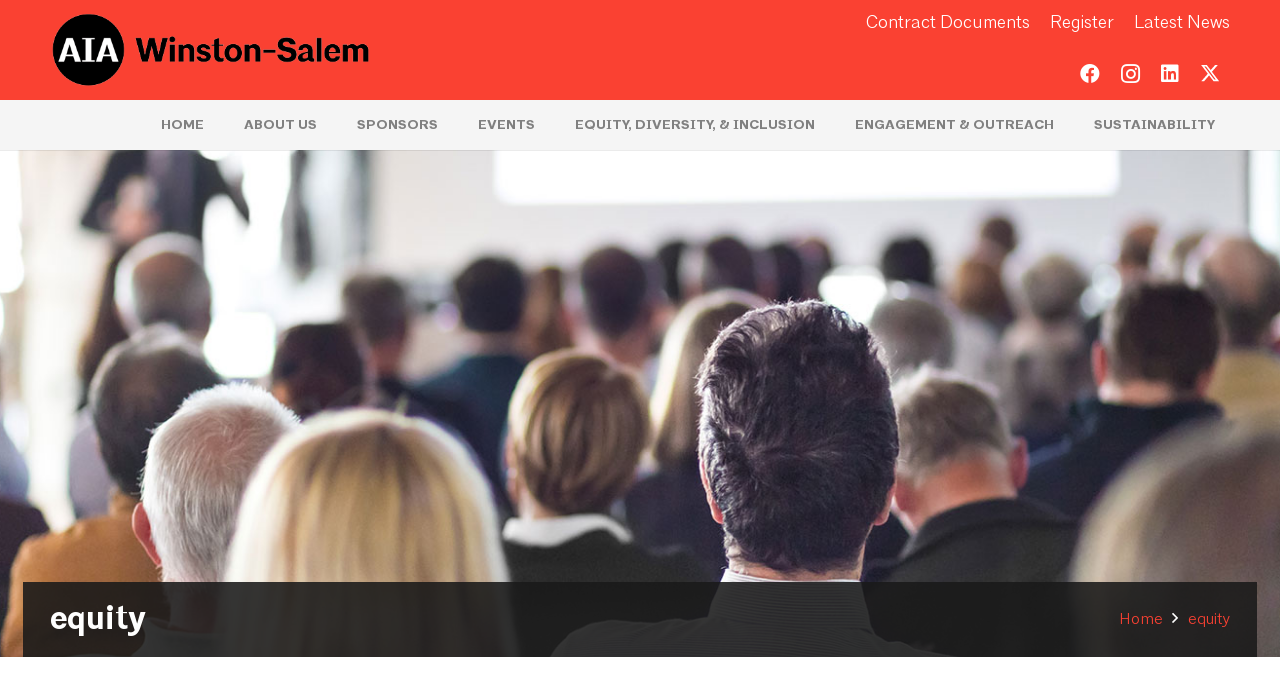

--- FILE ---
content_type: text/html; charset=UTF-8
request_url: https://www.aiawinstonsalem.org/tag/equity/
body_size: 16279
content:
<!DOCTYPE HTML>
<html lang="en-US">
<head>
	<meta charset="UTF-8">
	<title>Tag: equity | AIA Winston&#x2d;Salem</title>

<!-- The SEO Framework by Sybre Waaijer -->
<link rel="canonical" href="https://www.aiawinstonsalem.org/tag/equity/" />
<meta property="og:type" content="website" />
<meta property="og:locale" content="en_US" />
<meta property="og:site_name" content="AIA Winston-Salem" />
<meta property="og:title" content="Tag: equity | AIA Winston&#x2d;Salem" />
<meta property="og:url" content="https://www.aiawinstonsalem.org/tag/equity/" />
<meta property="og:image" content="https://www.aiawinstonsalem.org/wp-content/uploads/2021/06/Chapter-social-media_RED_800X800.jpg" />
<meta property="og:image:width" content="799" />
<meta property="og:image:height" content="799" />
<meta name="twitter:card" content="summary_large_image" />
<meta name="twitter:title" content="Tag: equity | AIA Winston&#x2d;Salem" />
<meta name="twitter:image" content="https://www.aiawinstonsalem.org/wp-content/uploads/2021/06/Chapter-social-media_RED_800X800.jpg" />
<meta name="google-site-verification" content="DCVHA0e_sLTrFjo8g9sIs5CvSzJzCeRwqwo32BWuVbk" />
<script type="application/ld+json">{"@context":"https://schema.org","@graph":[{"@type":"WebSite","@id":"https://www.aiawinstonsalem.org/#/schema/WebSite","url":"https://www.aiawinstonsalem.org/","name":"AIA Winston&#x2d;Salem","inLanguage":"en-US","potentialAction":{"@type":"SearchAction","target":{"@type":"EntryPoint","urlTemplate":"https://www.aiawinstonsalem.org/search/{search_term_string}/"},"query-input":"required name=search_term_string"},"publisher":{"@type":"Organization","@id":"https://www.aiawinstonsalem.org/#/schema/Organization","name":"AIA Winston&#x2d;Salem","url":"https://www.aiawinstonsalem.org/","logo":{"@type":"ImageObject","url":"https://www.aiawinstonsalem.org/wp-content/uploads/2021/06/Chapter-social-media_RED_800X800.jpg","contentUrl":"https://www.aiawinstonsalem.org/wp-content/uploads/2021/06/Chapter-social-media_RED_800X800.jpg","width":799,"height":799}}},{"@type":"CollectionPage","@id":"https://www.aiawinstonsalem.org/tag/equity/","url":"https://www.aiawinstonsalem.org/tag/equity/","name":"Tag: equity | AIA Winston&#x2d;Salem","inLanguage":"en-US","isPartOf":{"@id":"https://www.aiawinstonsalem.org/#/schema/WebSite"},"breadcrumb":{"@type":"BreadcrumbList","@id":"https://www.aiawinstonsalem.org/#/schema/BreadcrumbList","itemListElement":[{"@type":"ListItem","position":1,"item":"https://www.aiawinstonsalem.org/","name":"AIA Winston&#x2d;Salem"},{"@type":"ListItem","position":2,"name":"Tag: equity"}]}}]}</script>
<!-- / The SEO Framework by Sybre Waaijer | 6.81ms meta | 4.55ms boot -->

<link rel='dns-prefetch' href='//maxcdn.bootstrapcdn.com' />

<link rel="alternate" type="text/calendar" title="AIA Winston-Salem &raquo; iCal Feed" href="https://www.aiawinstonsalem.org/events/?ical=1" />
<meta name="viewport" content="width=device-width, initial-scale=1">
<meta name="SKYPE_TOOLBAR" content="SKYPE_TOOLBAR_PARSER_COMPATIBLE">
<meta name="theme-color" content="#f5f5f5">
<link rel="preload" href="https://www.aiawinstonsalem.org/wp-content/uploads/2019/01/Architype-Light.woff" as="font" type="font/woff" crossorigin><link rel="preload" href="https://www.aiawinstonsalem.org/wp-content/uploads/2019/01/Architype-Light.woff2" as="font" type="font/woff2" crossorigin><link rel="preload" href="https://www.aiawinstonsalem.org/wp-content/uploads/2019/01/Architype-Bold.woff" as="font" type="font/woff" crossorigin><link rel="preload" href="https://www.aiawinstonsalem.org/wp-content/uploads/2019/01/Architype-Bold.woff2" as="font" type="font/woff2" crossorigin><link rel='stylesheet' id='wp-block-library-css' href='https://www.aiawinstonsalem.org/wp-includes/css/dist/block-library/style.min.css?ver=6.4.7' media='all' />
<style id='classic-theme-styles-inline-css'>
/*! This file is auto-generated */
.wp-block-button__link{color:#fff;background-color:#32373c;border-radius:9999px;box-shadow:none;text-decoration:none;padding:calc(.667em + 2px) calc(1.333em + 2px);font-size:1.125em}.wp-block-file__button{background:#32373c;color:#fff;text-decoration:none}
</style>
<style id='global-styles-inline-css'>
body{--wp--preset--color--black: #000000;--wp--preset--color--cyan-bluish-gray: #abb8c3;--wp--preset--color--white: #ffffff;--wp--preset--color--pale-pink: #f78da7;--wp--preset--color--vivid-red: #cf2e2e;--wp--preset--color--luminous-vivid-orange: #ff6900;--wp--preset--color--luminous-vivid-amber: #fcb900;--wp--preset--color--light-green-cyan: #7bdcb5;--wp--preset--color--vivid-green-cyan: #00d084;--wp--preset--color--pale-cyan-blue: #8ed1fc;--wp--preset--color--vivid-cyan-blue: #0693e3;--wp--preset--color--vivid-purple: #9b51e0;--wp--preset--gradient--vivid-cyan-blue-to-vivid-purple: linear-gradient(135deg,rgba(6,147,227,1) 0%,rgb(155,81,224) 100%);--wp--preset--gradient--light-green-cyan-to-vivid-green-cyan: linear-gradient(135deg,rgb(122,220,180) 0%,rgb(0,208,130) 100%);--wp--preset--gradient--luminous-vivid-amber-to-luminous-vivid-orange: linear-gradient(135deg,rgba(252,185,0,1) 0%,rgba(255,105,0,1) 100%);--wp--preset--gradient--luminous-vivid-orange-to-vivid-red: linear-gradient(135deg,rgba(255,105,0,1) 0%,rgb(207,46,46) 100%);--wp--preset--gradient--very-light-gray-to-cyan-bluish-gray: linear-gradient(135deg,rgb(238,238,238) 0%,rgb(169,184,195) 100%);--wp--preset--gradient--cool-to-warm-spectrum: linear-gradient(135deg,rgb(74,234,220) 0%,rgb(151,120,209) 20%,rgb(207,42,186) 40%,rgb(238,44,130) 60%,rgb(251,105,98) 80%,rgb(254,248,76) 100%);--wp--preset--gradient--blush-light-purple: linear-gradient(135deg,rgb(255,206,236) 0%,rgb(152,150,240) 100%);--wp--preset--gradient--blush-bordeaux: linear-gradient(135deg,rgb(254,205,165) 0%,rgb(254,45,45) 50%,rgb(107,0,62) 100%);--wp--preset--gradient--luminous-dusk: linear-gradient(135deg,rgb(255,203,112) 0%,rgb(199,81,192) 50%,rgb(65,88,208) 100%);--wp--preset--gradient--pale-ocean: linear-gradient(135deg,rgb(255,245,203) 0%,rgb(182,227,212) 50%,rgb(51,167,181) 100%);--wp--preset--gradient--electric-grass: linear-gradient(135deg,rgb(202,248,128) 0%,rgb(113,206,126) 100%);--wp--preset--gradient--midnight: linear-gradient(135deg,rgb(2,3,129) 0%,rgb(40,116,252) 100%);--wp--preset--font-size--small: 13px;--wp--preset--font-size--medium: 20px;--wp--preset--font-size--large: 36px;--wp--preset--font-size--x-large: 42px;--wp--preset--spacing--20: 0.44rem;--wp--preset--spacing--30: 0.67rem;--wp--preset--spacing--40: 1rem;--wp--preset--spacing--50: 1.5rem;--wp--preset--spacing--60: 2.25rem;--wp--preset--spacing--70: 3.38rem;--wp--preset--spacing--80: 5.06rem;--wp--preset--shadow--natural: 6px 6px 9px rgba(0, 0, 0, 0.2);--wp--preset--shadow--deep: 12px 12px 50px rgba(0, 0, 0, 0.4);--wp--preset--shadow--sharp: 6px 6px 0px rgba(0, 0, 0, 0.2);--wp--preset--shadow--outlined: 6px 6px 0px -3px rgba(255, 255, 255, 1), 6px 6px rgba(0, 0, 0, 1);--wp--preset--shadow--crisp: 6px 6px 0px rgba(0, 0, 0, 1);}:where(.is-layout-flex){gap: 0.5em;}:where(.is-layout-grid){gap: 0.5em;}body .is-layout-flow > .alignleft{float: left;margin-inline-start: 0;margin-inline-end: 2em;}body .is-layout-flow > .alignright{float: right;margin-inline-start: 2em;margin-inline-end: 0;}body .is-layout-flow > .aligncenter{margin-left: auto !important;margin-right: auto !important;}body .is-layout-constrained > .alignleft{float: left;margin-inline-start: 0;margin-inline-end: 2em;}body .is-layout-constrained > .alignright{float: right;margin-inline-start: 2em;margin-inline-end: 0;}body .is-layout-constrained > .aligncenter{margin-left: auto !important;margin-right: auto !important;}body .is-layout-constrained > :where(:not(.alignleft):not(.alignright):not(.alignfull)){max-width: var(--wp--style--global--content-size);margin-left: auto !important;margin-right: auto !important;}body .is-layout-constrained > .alignwide{max-width: var(--wp--style--global--wide-size);}body .is-layout-flex{display: flex;}body .is-layout-flex{flex-wrap: wrap;align-items: center;}body .is-layout-flex > *{margin: 0;}body .is-layout-grid{display: grid;}body .is-layout-grid > *{margin: 0;}:where(.wp-block-columns.is-layout-flex){gap: 2em;}:where(.wp-block-columns.is-layout-grid){gap: 2em;}:where(.wp-block-post-template.is-layout-flex){gap: 1.25em;}:where(.wp-block-post-template.is-layout-grid){gap: 1.25em;}.has-black-color{color: var(--wp--preset--color--black) !important;}.has-cyan-bluish-gray-color{color: var(--wp--preset--color--cyan-bluish-gray) !important;}.has-white-color{color: var(--wp--preset--color--white) !important;}.has-pale-pink-color{color: var(--wp--preset--color--pale-pink) !important;}.has-vivid-red-color{color: var(--wp--preset--color--vivid-red) !important;}.has-luminous-vivid-orange-color{color: var(--wp--preset--color--luminous-vivid-orange) !important;}.has-luminous-vivid-amber-color{color: var(--wp--preset--color--luminous-vivid-amber) !important;}.has-light-green-cyan-color{color: var(--wp--preset--color--light-green-cyan) !important;}.has-vivid-green-cyan-color{color: var(--wp--preset--color--vivid-green-cyan) !important;}.has-pale-cyan-blue-color{color: var(--wp--preset--color--pale-cyan-blue) !important;}.has-vivid-cyan-blue-color{color: var(--wp--preset--color--vivid-cyan-blue) !important;}.has-vivid-purple-color{color: var(--wp--preset--color--vivid-purple) !important;}.has-black-background-color{background-color: var(--wp--preset--color--black) !important;}.has-cyan-bluish-gray-background-color{background-color: var(--wp--preset--color--cyan-bluish-gray) !important;}.has-white-background-color{background-color: var(--wp--preset--color--white) !important;}.has-pale-pink-background-color{background-color: var(--wp--preset--color--pale-pink) !important;}.has-vivid-red-background-color{background-color: var(--wp--preset--color--vivid-red) !important;}.has-luminous-vivid-orange-background-color{background-color: var(--wp--preset--color--luminous-vivid-orange) !important;}.has-luminous-vivid-amber-background-color{background-color: var(--wp--preset--color--luminous-vivid-amber) !important;}.has-light-green-cyan-background-color{background-color: var(--wp--preset--color--light-green-cyan) !important;}.has-vivid-green-cyan-background-color{background-color: var(--wp--preset--color--vivid-green-cyan) !important;}.has-pale-cyan-blue-background-color{background-color: var(--wp--preset--color--pale-cyan-blue) !important;}.has-vivid-cyan-blue-background-color{background-color: var(--wp--preset--color--vivid-cyan-blue) !important;}.has-vivid-purple-background-color{background-color: var(--wp--preset--color--vivid-purple) !important;}.has-black-border-color{border-color: var(--wp--preset--color--black) !important;}.has-cyan-bluish-gray-border-color{border-color: var(--wp--preset--color--cyan-bluish-gray) !important;}.has-white-border-color{border-color: var(--wp--preset--color--white) !important;}.has-pale-pink-border-color{border-color: var(--wp--preset--color--pale-pink) !important;}.has-vivid-red-border-color{border-color: var(--wp--preset--color--vivid-red) !important;}.has-luminous-vivid-orange-border-color{border-color: var(--wp--preset--color--luminous-vivid-orange) !important;}.has-luminous-vivid-amber-border-color{border-color: var(--wp--preset--color--luminous-vivid-amber) !important;}.has-light-green-cyan-border-color{border-color: var(--wp--preset--color--light-green-cyan) !important;}.has-vivid-green-cyan-border-color{border-color: var(--wp--preset--color--vivid-green-cyan) !important;}.has-pale-cyan-blue-border-color{border-color: var(--wp--preset--color--pale-cyan-blue) !important;}.has-vivid-cyan-blue-border-color{border-color: var(--wp--preset--color--vivid-cyan-blue) !important;}.has-vivid-purple-border-color{border-color: var(--wp--preset--color--vivid-purple) !important;}.has-vivid-cyan-blue-to-vivid-purple-gradient-background{background: var(--wp--preset--gradient--vivid-cyan-blue-to-vivid-purple) !important;}.has-light-green-cyan-to-vivid-green-cyan-gradient-background{background: var(--wp--preset--gradient--light-green-cyan-to-vivid-green-cyan) !important;}.has-luminous-vivid-amber-to-luminous-vivid-orange-gradient-background{background: var(--wp--preset--gradient--luminous-vivid-amber-to-luminous-vivid-orange) !important;}.has-luminous-vivid-orange-to-vivid-red-gradient-background{background: var(--wp--preset--gradient--luminous-vivid-orange-to-vivid-red) !important;}.has-very-light-gray-to-cyan-bluish-gray-gradient-background{background: var(--wp--preset--gradient--very-light-gray-to-cyan-bluish-gray) !important;}.has-cool-to-warm-spectrum-gradient-background{background: var(--wp--preset--gradient--cool-to-warm-spectrum) !important;}.has-blush-light-purple-gradient-background{background: var(--wp--preset--gradient--blush-light-purple) !important;}.has-blush-bordeaux-gradient-background{background: var(--wp--preset--gradient--blush-bordeaux) !important;}.has-luminous-dusk-gradient-background{background: var(--wp--preset--gradient--luminous-dusk) !important;}.has-pale-ocean-gradient-background{background: var(--wp--preset--gradient--pale-ocean) !important;}.has-electric-grass-gradient-background{background: var(--wp--preset--gradient--electric-grass) !important;}.has-midnight-gradient-background{background: var(--wp--preset--gradient--midnight) !important;}.has-small-font-size{font-size: var(--wp--preset--font-size--small) !important;}.has-medium-font-size{font-size: var(--wp--preset--font-size--medium) !important;}.has-large-font-size{font-size: var(--wp--preset--font-size--large) !important;}.has-x-large-font-size{font-size: var(--wp--preset--font-size--x-large) !important;}
.wp-block-navigation a:where(:not(.wp-element-button)){color: inherit;}
:where(.wp-block-post-template.is-layout-flex){gap: 1.25em;}:where(.wp-block-post-template.is-layout-grid){gap: 1.25em;}
:where(.wp-block-columns.is-layout-flex){gap: 2em;}:where(.wp-block-columns.is-layout-grid){gap: 2em;}
.wp-block-pullquote{font-size: 1.5em;line-height: 1.6;}
</style>
<link data-minify="1" rel='stylesheet' id='page-list-style-css' href='https://www.aiawinstonsalem.org/wp-content/cache/min/1/wp-content/plugins/page-list/css/page-list.css?ver=1706546672' media='all' />
<link rel='stylesheet' id='cff-css' href='https://www.aiawinstonsalem.org/wp-content/plugins/custom-facebook-feed/assets/css/cff-style.min.css?ver=4.2.1' media='all' />
<link data-minify="1" rel='stylesheet' id='sb-font-awesome-css' href='https://www.aiawinstonsalem.org/wp-content/cache/min/1/font-awesome/4.7.0/css/font-awesome.min.css?ver=1706546673' media='all' />
<link data-minify="1" rel='stylesheet' id='us-theme-css' href='https://www.aiawinstonsalem.org/wp-content/cache/min/1/wp-content/uploads/us-assets/www.aiawinstonsalem.org.css?ver=1706546673' media='all' />
<link data-minify="1" rel='stylesheet' id='child-style-css' href='https://www.aiawinstonsalem.org/wp-content/cache/min/1/wp-content/themes/Impreza-child/css/core.css?ver=1706546673' media='all' />
<script src="https://www.aiawinstonsalem.org/wp-includes/js/jquery/jquery.min.js?ver=3.7.1" id="jquery-core-js"></script>
<script src="https://www.aiawinstonsalem.org/wp-content/plugins/revslider/public/assets/js/rbtools.min.js?ver=6.6.20" async id="tp-tools-js"></script>
<script src="https://www.aiawinstonsalem.org/wp-content/plugins/revslider/public/assets/js/rs6.min.js?ver=6.6.20" async id="revmin-js"></script>
<script></script><link rel="https://api.w.org/" href="https://www.aiawinstonsalem.org/wp-json/" /><link rel="alternate" type="application/json" href="https://www.aiawinstonsalem.org/wp-json/wp/v2/tags/272" /><meta name="tec-api-version" content="v1"><meta name="tec-api-origin" content="https://www.aiawinstonsalem.org"><link rel="alternate" href="https://www.aiawinstonsalem.org/wp-json/tribe/events/v1/events/?tags=equity" /><script async src="https://www.googletagmanager.com/gtag/js?id=UA-125441796-42"></script><script>
				window.dataLayer = window.dataLayer || [];
				function gtag(){dataLayer.push(arguments);}
				gtag('js', new Date());gtag('config', 'UA-125441796-42', {"anonymize_ip":true,"allow_display_features":false,"link_attribution":false});</script>		<script id="us_add_no_touch">
			if ( ! /Android|webOS|iPhone|iPad|iPod|BlackBerry|IEMobile|Opera Mini/i.test( navigator.userAgent ) ) {
				var root = document.getElementsByTagName( 'html' )[ 0 ]
				root.className += " no-touch";
			}
		</script>
		<link rel="icon" href="https://www.aiawinstonsalem.org/wp-content/uploads/2021/06/Chapter-social-media_RED_800X800-150x150.jpg" sizes="32x32" />
<link rel="icon" href="https://www.aiawinstonsalem.org/wp-content/uploads/2021/06/Chapter-social-media_RED_800X800-300x300.jpg" sizes="192x192" />
<link rel="apple-touch-icon" href="https://www.aiawinstonsalem.org/wp-content/uploads/2021/06/Chapter-social-media_RED_800X800-300x300.jpg" />
<meta name="msapplication-TileImage" content="https://www.aiawinstonsalem.org/wp-content/uploads/2021/06/Chapter-social-media_RED_800X800-300x300.jpg" />
<script>function setREVStartSize(e){
			//window.requestAnimationFrame(function() {
				window.RSIW = window.RSIW===undefined ? window.innerWidth : window.RSIW;
				window.RSIH = window.RSIH===undefined ? window.innerHeight : window.RSIH;
				try {
					var pw = document.getElementById(e.c).parentNode.offsetWidth,
						newh;
					pw = pw===0 || isNaN(pw) || (e.l=="fullwidth" || e.layout=="fullwidth") ? window.RSIW : pw;
					e.tabw = e.tabw===undefined ? 0 : parseInt(e.tabw);
					e.thumbw = e.thumbw===undefined ? 0 : parseInt(e.thumbw);
					e.tabh = e.tabh===undefined ? 0 : parseInt(e.tabh);
					e.thumbh = e.thumbh===undefined ? 0 : parseInt(e.thumbh);
					e.tabhide = e.tabhide===undefined ? 0 : parseInt(e.tabhide);
					e.thumbhide = e.thumbhide===undefined ? 0 : parseInt(e.thumbhide);
					e.mh = e.mh===undefined || e.mh=="" || e.mh==="auto" ? 0 : parseInt(e.mh,0);
					if(e.layout==="fullscreen" || e.l==="fullscreen")
						newh = Math.max(e.mh,window.RSIH);
					else{
						e.gw = Array.isArray(e.gw) ? e.gw : [e.gw];
						for (var i in e.rl) if (e.gw[i]===undefined || e.gw[i]===0) e.gw[i] = e.gw[i-1];
						e.gh = e.el===undefined || e.el==="" || (Array.isArray(e.el) && e.el.length==0)? e.gh : e.el;
						e.gh = Array.isArray(e.gh) ? e.gh : [e.gh];
						for (var i in e.rl) if (e.gh[i]===undefined || e.gh[i]===0) e.gh[i] = e.gh[i-1];
											
						var nl = new Array(e.rl.length),
							ix = 0,
							sl;
						e.tabw = e.tabhide>=pw ? 0 : e.tabw;
						e.thumbw = e.thumbhide>=pw ? 0 : e.thumbw;
						e.tabh = e.tabhide>=pw ? 0 : e.tabh;
						e.thumbh = e.thumbhide>=pw ? 0 : e.thumbh;
						for (var i in e.rl) nl[i] = e.rl[i]<window.RSIW ? 0 : e.rl[i];
						sl = nl[0];
						for (var i in nl) if (sl>nl[i] && nl[i]>0) { sl = nl[i]; ix=i;}
						var m = pw>(e.gw[ix]+e.tabw+e.thumbw) ? 1 : (pw-(e.tabw+e.thumbw)) / (e.gw[ix]);
						newh =  (e.gh[ix] * m) + (e.tabh + e.thumbh);
					}
					var el = document.getElementById(e.c);
					if (el!==null && el) el.style.height = newh+"px";
					el = document.getElementById(e.c+"_wrapper");
					if (el!==null && el) {
						el.style.height = newh+"px";
						el.style.display = "block";
					}
				} catch(e){
					console.log("Failure at Presize of Slider:" + e)
				}
			//});
		  };</script>
<noscript><style> .wpb_animate_when_almost_visible { opacity: 1; }</style></noscript><noscript><style id="rocket-lazyload-nojs-css">.rll-youtube-player, [data-lazy-src]{display:none !important;}</style></noscript>		<style id="us-icon-fonts">@font-face{font-display:block;font-style:normal;font-family:"fontawesome";font-weight:900;src:url("https://www.aiawinstonsalem.org/wp-content/themes/Impreza/fonts/fa-solid-900.woff2?ver=8.21") format("woff2")}.fas{font-family:"fontawesome";font-weight:900}@font-face{font-display:block;font-style:normal;font-family:"fontawesome";font-weight:400;src:url("https://www.aiawinstonsalem.org/wp-content/themes/Impreza/fonts/fa-regular-400.woff2?ver=8.21") format("woff2")}.far{font-family:"fontawesome";font-weight:400}@font-face{font-display:block;font-style:normal;font-family:"fontawesome";font-weight:300;src:url("https://www.aiawinstonsalem.org/wp-content/themes/Impreza/fonts/fa-light-300.woff2?ver=8.21") format("woff2")}.fal{font-family:"fontawesome";font-weight:300}@font-face{font-display:block;font-style:normal;font-family:"Font Awesome 5 Duotone";font-weight:900;src:url("https://www.aiawinstonsalem.org/wp-content/themes/Impreza/fonts/fa-duotone-900.woff2?ver=8.21") format("woff2")}.fad{font-family:"Font Awesome 5 Duotone";font-weight:900}.fad{position:relative}.fad:before{position:absolute}.fad:after{opacity:0.4}@font-face{font-display:block;font-style:normal;font-family:"Font Awesome 5 Brands";font-weight:400;src:url("https://www.aiawinstonsalem.org/wp-content/themes/Impreza/fonts/fa-brands-400.woff2?ver=8.21") format("woff2")}.fab{font-family:"Font Awesome 5 Brands";font-weight:400}@font-face{font-display:block;font-style:normal;font-family:"Material Icons";font-weight:400;src:url("https://www.aiawinstonsalem.org/wp-content/themes/Impreza/fonts/material-icons.woff2?ver=8.21") format("woff2")}.material-icons{font-family:"Material Icons";font-weight:400}</style>
				<style id="us-current-header-css"> .l-subheader.at_top,.l-subheader.at_top .w-dropdown-list,.l-subheader.at_top .type_mobile .w-nav-list.level_1{background:var(--color-header-top-bg);color:var(--color-header-top-text)}.no-touch .l-subheader.at_top a:hover,.no-touch .l-header.bg_transparent .l-subheader.at_top .w-dropdown.opened a:hover{color:var(--color-header-top-text-hover)}.l-header.bg_transparent:not(.sticky) .l-subheader.at_top{background:var(--color-header-top-transparent-bg);color:var(--color-header-top-transparent-text)}.no-touch .l-header.bg_transparent:not(.sticky) .at_top .w-cart-link:hover,.no-touch .l-header.bg_transparent:not(.sticky) .at_top .w-text a:hover,.no-touch .l-header.bg_transparent:not(.sticky) .at_top .w-html a:hover,.no-touch .l-header.bg_transparent:not(.sticky) .at_top .w-nav>a:hover,.no-touch .l-header.bg_transparent:not(.sticky) .at_top .w-menu a:hover,.no-touch .l-header.bg_transparent:not(.sticky) .at_top .w-search>a:hover,.no-touch .l-header.bg_transparent:not(.sticky) .at_top .w-dropdown a:hover,.no-touch .l-header.bg_transparent:not(.sticky) .at_top .type_desktop .menu-item.level_1:hover>a{color:var(--color-header-transparent-text-hover)}.l-subheader.at_middle,.l-subheader.at_middle .w-dropdown-list,.l-subheader.at_middle .type_mobile .w-nav-list.level_1{background:var(--color-header-middle-bg);color:var(--color-header-middle-text)}.no-touch .l-subheader.at_middle a:hover,.no-touch .l-header.bg_transparent .l-subheader.at_middle .w-dropdown.opened a:hover{color:var(--color-header-middle-text-hover)}.l-header.bg_transparent:not(.sticky) .l-subheader.at_middle{background:var(--color-header-transparent-bg);color:var(--color-header-transparent-text)}.no-touch .l-header.bg_transparent:not(.sticky) .at_middle .w-cart-link:hover,.no-touch .l-header.bg_transparent:not(.sticky) .at_middle .w-text a:hover,.no-touch .l-header.bg_transparent:not(.sticky) .at_middle .w-html a:hover,.no-touch .l-header.bg_transparent:not(.sticky) .at_middle .w-nav>a:hover,.no-touch .l-header.bg_transparent:not(.sticky) .at_middle .w-menu a:hover,.no-touch .l-header.bg_transparent:not(.sticky) .at_middle .w-search>a:hover,.no-touch .l-header.bg_transparent:not(.sticky) .at_middle .w-dropdown a:hover,.no-touch .l-header.bg_transparent:not(.sticky) .at_middle .type_desktop .menu-item.level_1:hover>a{color:var(--color-header-transparent-text-hover)}.l-subheader.at_bottom,.l-subheader.at_bottom .w-dropdown-list,.l-subheader.at_bottom .type_mobile .w-nav-list.level_1{background:#f5f5f5;color:#808080}.no-touch .l-subheader.at_bottom a:hover,.no-touch .l-header.bg_transparent .l-subheader.at_bottom .w-dropdown.opened a:hover{color:#fa4132}.l-header.bg_transparent:not(.sticky) .l-subheader.at_bottom{background:var(--color-header-transparent-bg);color:var(--color-header-transparent-text)}.no-touch .l-header.bg_transparent:not(.sticky) .at_bottom .w-cart-link:hover,.no-touch .l-header.bg_transparent:not(.sticky) .at_bottom .w-text a:hover,.no-touch .l-header.bg_transparent:not(.sticky) .at_bottom .w-html a:hover,.no-touch .l-header.bg_transparent:not(.sticky) .at_bottom .w-nav>a:hover,.no-touch .l-header.bg_transparent:not(.sticky) .at_bottom .w-menu a:hover,.no-touch .l-header.bg_transparent:not(.sticky) .at_bottom .w-search>a:hover,.no-touch .l-header.bg_transparent:not(.sticky) .at_bottom .w-dropdown a:hover,.no-touch .l-header.bg_transparent:not(.sticky) .at_bottom .type_desktop .menu-item.level_1:hover>a{color:var(--color-header-transparent-text-hover)}.header_ver .l-header{background:var(--color-header-middle-bg);color:var(--color-header-middle-text)}@media (min-width:1081px){.hidden_for_default{display:none!important}.l-subheader.at_top{display:none}.l-header{position:relative;z-index:111;width:100%}.l-subheader{margin:0 auto}.l-subheader.width_full{padding-left:1.5rem;padding-right:1.5rem}.l-subheader-h{display:flex;align-items:center;position:relative;margin:0 auto;max-width:var(--site-content-width,1200px);height:inherit}.w-header-show{display:none}.l-header.pos_fixed{position:fixed;left:0}.l-header.pos_fixed:not(.notransition) .l-subheader{transition-property:transform,background,box-shadow,line-height,height;transition-duration:.3s;transition-timing-function:cubic-bezier(.78,.13,.15,.86)}.headerinpos_bottom.sticky_first_section .l-header.pos_fixed{position:fixed!important}.header_hor .l-header.sticky_auto_hide{transition:transform .3s cubic-bezier(.78,.13,.15,.86) .1s}.header_hor .l-header.sticky_auto_hide.down{transform:translateY(-110%)}.l-header.bg_transparent:not(.sticky) .l-subheader{box-shadow:none!important;background:none}.l-header.bg_transparent~.l-main .l-section.width_full.height_auto:first-of-type>.l-section-h{padding-top:0!important;padding-bottom:0!important}.l-header.pos_static.bg_transparent{position:absolute;left:0}.l-subheader.width_full .l-subheader-h{max-width:none!important}.l-header.shadow_thin .l-subheader.at_middle,.l-header.shadow_thin .l-subheader.at_bottom{box-shadow:0 1px 0 rgba(0,0,0,0.08)}.l-header.shadow_wide .l-subheader.at_middle,.l-header.shadow_wide .l-subheader.at_bottom{box-shadow:0 3px 5px -1px rgba(0,0,0,0.1),0 2px 1px -1px rgba(0,0,0,0.05)}.header_hor .l-subheader-cell>.w-cart{margin-left:0;margin-right:0}:root{--header-height:150px;--header-sticky-height:100px}.l-header:before{content:'150'}.l-header.sticky:before{content:'100'}.l-subheader.at_top{line-height:40px;height:40px}.l-header.sticky .l-subheader.at_top{line-height:40px;height:40px}.l-subheader.at_middle{line-height:100px;height:100px}.l-header.sticky .l-subheader.at_middle{line-height:50px;height:50px}.l-subheader.at_bottom{line-height:50px;height:50px}.l-header.sticky .l-subheader.at_bottom{line-height:50px;height:50px}.l-subheader.at_bottom .l-subheader-cell.at_left,.l-subheader.at_bottom .l-subheader-cell.at_right{display:flex;flex-basis:100px}.headerinpos_above .l-header.pos_fixed{overflow:hidden;transition:transform 0.3s;transform:translate3d(0,-100%,0)}.headerinpos_above .l-header.pos_fixed.sticky{overflow:visible;transform:none}.headerinpos_above .l-header.pos_fixed~.l-section>.l-section-h,.headerinpos_above .l-header.pos_fixed~.l-main .l-section:first-of-type>.l-section-h{padding-top:0!important}.headerinpos_below .l-header.pos_fixed:not(.sticky){position:absolute;top:100%}.headerinpos_below .l-header.pos_fixed~.l-main>.l-section:first-of-type>.l-section-h{padding-top:0!important}.headerinpos_below .l-header.pos_fixed~.l-main .l-section.full_height:nth-of-type(2){min-height:100vh}.headerinpos_below .l-header.pos_fixed~.l-main>.l-section:nth-of-type(2)>.l-section-h{padding-top:var(--header-height)}.headerinpos_bottom .l-header.pos_fixed:not(.sticky){position:absolute;top:100vh}.headerinpos_bottom .l-header.pos_fixed~.l-main>.l-section:first-of-type>.l-section-h{padding-top:0!important}.headerinpos_bottom .l-header.pos_fixed~.l-main>.l-section:first-of-type>.l-section-h{padding-bottom:var(--header-height)}.headerinpos_bottom .l-header.pos_fixed.bg_transparent~.l-main .l-section.valign_center:not(.height_auto):first-of-type>.l-section-h{top:calc( var(--header-height) / 2 )}.headerinpos_bottom .l-header.pos_fixed:not(.sticky) .w-cart-dropdown,.headerinpos_bottom .l-header.pos_fixed:not(.sticky) .w-nav.type_desktop .w-nav-list.level_2{bottom:100%;transform-origin:0 100%}.headerinpos_bottom .l-header.pos_fixed:not(.sticky) .w-nav.type_mobile.m_layout_dropdown .w-nav-list.level_1{top:auto;bottom:100%;box-shadow:var(--box-shadow-up)}.headerinpos_bottom .l-header.pos_fixed:not(.sticky) .w-nav.type_desktop .w-nav-list.level_3,.headerinpos_bottom .l-header.pos_fixed:not(.sticky) .w-nav.type_desktop .w-nav-list.level_4{top:auto;bottom:0;transform-origin:0 100%}.headerinpos_bottom .l-header.pos_fixed:not(.sticky) .w-dropdown-list{top:auto;bottom:-0.4em;padding-top:0.4em;padding-bottom:2.4em}.admin-bar .l-header.pos_static.bg_solid~.l-main .l-section.full_height:first-of-type{min-height:calc( 100vh - var(--header-height) - 32px )}.admin-bar .l-header.pos_fixed:not(.sticky_auto_hide)~.l-main .l-section.full_height:not(:first-of-type){min-height:calc( 100vh - var(--header-sticky-height) - 32px )}.admin-bar.headerinpos_below .l-header.pos_fixed~.l-main .l-section.full_height:nth-of-type(2){min-height:calc(100vh - 32px)}}@media (min-width:1025px) and (max-width:1080px){.hidden_for_laptops{display:none!important}.l-subheader.at_top{display:none}.l-header{position:relative;z-index:111;width:100%}.l-subheader{margin:0 auto}.l-subheader.width_full{padding-left:1.5rem;padding-right:1.5rem}.l-subheader-h{display:flex;align-items:center;position:relative;margin:0 auto;max-width:var(--site-content-width,1200px);height:inherit}.w-header-show{display:none}.l-header.pos_fixed{position:fixed;left:0}.l-header.pos_fixed:not(.notransition) .l-subheader{transition-property:transform,background,box-shadow,line-height,height;transition-duration:.3s;transition-timing-function:cubic-bezier(.78,.13,.15,.86)}.headerinpos_bottom.sticky_first_section .l-header.pos_fixed{position:fixed!important}.header_hor .l-header.sticky_auto_hide{transition:transform .3s cubic-bezier(.78,.13,.15,.86) .1s}.header_hor .l-header.sticky_auto_hide.down{transform:translateY(-110%)}.l-header.bg_transparent:not(.sticky) .l-subheader{box-shadow:none!important;background:none}.l-header.bg_transparent~.l-main .l-section.width_full.height_auto:first-of-type>.l-section-h{padding-top:0!important;padding-bottom:0!important}.l-header.pos_static.bg_transparent{position:absolute;left:0}.l-subheader.width_full .l-subheader-h{max-width:none!important}.l-header.shadow_thin .l-subheader.at_middle,.l-header.shadow_thin .l-subheader.at_bottom{box-shadow:0 1px 0 rgba(0,0,0,0.08)}.l-header.shadow_wide .l-subheader.at_middle,.l-header.shadow_wide .l-subheader.at_bottom{box-shadow:0 3px 5px -1px rgba(0,0,0,0.1),0 2px 1px -1px rgba(0,0,0,0.05)}.header_hor .l-subheader-cell>.w-cart{margin-left:0;margin-right:0}:root{--header-height:150px;--header-sticky-height:100px}.l-header:before{content:'150'}.l-header.sticky:before{content:'100'}.l-subheader.at_top{line-height:40px;height:40px}.l-header.sticky .l-subheader.at_top{line-height:40px;height:40px}.l-subheader.at_middle{line-height:100px;height:100px}.l-header.sticky .l-subheader.at_middle{line-height:50px;height:50px}.l-subheader.at_bottom{line-height:50px;height:50px}.l-header.sticky .l-subheader.at_bottom{line-height:50px;height:50px}.l-subheader.at_bottom .l-subheader-cell.at_left,.l-subheader.at_bottom .l-subheader-cell.at_right{display:flex;flex-basis:100px}.headerinpos_above .l-header.pos_fixed{overflow:hidden;transition:transform 0.3s;transform:translate3d(0,-100%,0)}.headerinpos_above .l-header.pos_fixed.sticky{overflow:visible;transform:none}.headerinpos_above .l-header.pos_fixed~.l-section>.l-section-h,.headerinpos_above .l-header.pos_fixed~.l-main .l-section:first-of-type>.l-section-h{padding-top:0!important}.headerinpos_below .l-header.pos_fixed:not(.sticky){position:absolute;top:100%}.headerinpos_below .l-header.pos_fixed~.l-main>.l-section:first-of-type>.l-section-h{padding-top:0!important}.headerinpos_below .l-header.pos_fixed~.l-main .l-section.full_height:nth-of-type(2){min-height:100vh}.headerinpos_below .l-header.pos_fixed~.l-main>.l-section:nth-of-type(2)>.l-section-h{padding-top:var(--header-height)}.headerinpos_bottom .l-header.pos_fixed:not(.sticky){position:absolute;top:100vh}.headerinpos_bottom .l-header.pos_fixed~.l-main>.l-section:first-of-type>.l-section-h{padding-top:0!important}.headerinpos_bottom .l-header.pos_fixed~.l-main>.l-section:first-of-type>.l-section-h{padding-bottom:var(--header-height)}.headerinpos_bottom .l-header.pos_fixed.bg_transparent~.l-main .l-section.valign_center:not(.height_auto):first-of-type>.l-section-h{top:calc( var(--header-height) / 2 )}.headerinpos_bottom .l-header.pos_fixed:not(.sticky) .w-cart-dropdown,.headerinpos_bottom .l-header.pos_fixed:not(.sticky) .w-nav.type_desktop .w-nav-list.level_2{bottom:100%;transform-origin:0 100%}.headerinpos_bottom .l-header.pos_fixed:not(.sticky) .w-nav.type_mobile.m_layout_dropdown .w-nav-list.level_1{top:auto;bottom:100%;box-shadow:var(--box-shadow-up)}.headerinpos_bottom .l-header.pos_fixed:not(.sticky) .w-nav.type_desktop .w-nav-list.level_3,.headerinpos_bottom .l-header.pos_fixed:not(.sticky) .w-nav.type_desktop .w-nav-list.level_4{top:auto;bottom:0;transform-origin:0 100%}.headerinpos_bottom .l-header.pos_fixed:not(.sticky) .w-dropdown-list{top:auto;bottom:-0.4em;padding-top:0.4em;padding-bottom:2.4em}.admin-bar .l-header.pos_static.bg_solid~.l-main .l-section.full_height:first-of-type{min-height:calc( 100vh - var(--header-height) - 32px )}.admin-bar .l-header.pos_fixed:not(.sticky_auto_hide)~.l-main .l-section.full_height:not(:first-of-type){min-height:calc( 100vh - var(--header-sticky-height) - 32px )}.admin-bar.headerinpos_below .l-header.pos_fixed~.l-main .l-section.full_height:nth-of-type(2){min-height:calc(100vh - 32px)}}@media (min-width:601px) and (max-width:1024px){.hidden_for_tablets{display:none!important}.l-subheader.at_top{display:none}.l-header{position:relative;z-index:111;width:100%}.l-subheader{margin:0 auto}.l-subheader.width_full{padding-left:1.5rem;padding-right:1.5rem}.l-subheader-h{display:flex;align-items:center;position:relative;margin:0 auto;max-width:var(--site-content-width,1200px);height:inherit}.w-header-show{display:none}.l-header.pos_fixed{position:fixed;left:0}.l-header.pos_fixed:not(.notransition) .l-subheader{transition-property:transform,background,box-shadow,line-height,height;transition-duration:.3s;transition-timing-function:cubic-bezier(.78,.13,.15,.86)}.headerinpos_bottom.sticky_first_section .l-header.pos_fixed{position:fixed!important}.header_hor .l-header.sticky_auto_hide{transition:transform .3s cubic-bezier(.78,.13,.15,.86) .1s}.header_hor .l-header.sticky_auto_hide.down{transform:translateY(-110%)}.l-header.bg_transparent:not(.sticky) .l-subheader{box-shadow:none!important;background:none}.l-header.bg_transparent~.l-main .l-section.width_full.height_auto:first-of-type>.l-section-h{padding-top:0!important;padding-bottom:0!important}.l-header.pos_static.bg_transparent{position:absolute;left:0}.l-subheader.width_full .l-subheader-h{max-width:none!important}.l-header.shadow_thin .l-subheader.at_middle,.l-header.shadow_thin .l-subheader.at_bottom{box-shadow:0 1px 0 rgba(0,0,0,0.08)}.l-header.shadow_wide .l-subheader.at_middle,.l-header.shadow_wide .l-subheader.at_bottom{box-shadow:0 3px 5px -1px rgba(0,0,0,0.1),0 2px 1px -1px rgba(0,0,0,0.05)}.header_hor .l-subheader-cell>.w-cart{margin-left:0;margin-right:0}:root{--header-height:130px;--header-sticky-height:100px}.l-header:before{content:'130'}.l-header.sticky:before{content:'100'}.l-subheader.at_top{line-height:40px;height:40px}.l-header.sticky .l-subheader.at_top{line-height:40px;height:40px}.l-subheader.at_middle{line-height:80px;height:80px}.l-header.sticky .l-subheader.at_middle{line-height:50px;height:50px}.l-subheader.at_bottom{line-height:50px;height:50px}.l-header.sticky .l-subheader.at_bottom{line-height:50px;height:50px}}@media (max-width:600px){.hidden_for_mobiles{display:none!important}.l-subheader.at_bottom{display:none}.l-header{position:relative;z-index:111;width:100%}.l-subheader{margin:0 auto}.l-subheader.width_full{padding-left:1.5rem;padding-right:1.5rem}.l-subheader-h{display:flex;align-items:center;position:relative;margin:0 auto;max-width:var(--site-content-width,1200px);height:inherit}.w-header-show{display:none}.l-header.pos_fixed{position:fixed;left:0}.l-header.pos_fixed:not(.notransition) .l-subheader{transition-property:transform,background,box-shadow,line-height,height;transition-duration:.3s;transition-timing-function:cubic-bezier(.78,.13,.15,.86)}.headerinpos_bottom.sticky_first_section .l-header.pos_fixed{position:fixed!important}.header_hor .l-header.sticky_auto_hide{transition:transform .3s cubic-bezier(.78,.13,.15,.86) .1s}.header_hor .l-header.sticky_auto_hide.down{transform:translateY(-110%)}.l-header.bg_transparent:not(.sticky) .l-subheader{box-shadow:none!important;background:none}.l-header.bg_transparent~.l-main .l-section.width_full.height_auto:first-of-type>.l-section-h{padding-top:0!important;padding-bottom:0!important}.l-header.pos_static.bg_transparent{position:absolute;left:0}.l-subheader.width_full .l-subheader-h{max-width:none!important}.l-header.shadow_thin .l-subheader.at_middle,.l-header.shadow_thin .l-subheader.at_bottom{box-shadow:0 1px 0 rgba(0,0,0,0.08)}.l-header.shadow_wide .l-subheader.at_middle,.l-header.shadow_wide .l-subheader.at_bottom{box-shadow:0 3px 5px -1px rgba(0,0,0,0.1),0 2px 1px -1px rgba(0,0,0,0.05)}.header_hor .l-subheader-cell>.w-cart{margin-left:0;margin-right:0}:root{--header-height:90px;--header-sticky-height:50px}.l-header:before{content:'90'}.l-header.sticky:before{content:'50'}.l-subheader.at_top{line-height:40px;height:40px}.l-header.sticky .l-subheader.at_top{line-height:0px;height:0px;overflow:hidden}.l-subheader.at_middle{line-height:50px;height:50px}.l-header.sticky .l-subheader.at_middle{line-height:50px;height:50px}.l-subheader.at_bottom{line-height:50px;height:50px}.l-header.sticky .l-subheader.at_bottom{line-height:50px;height:50px}}@media (min-width:1081px){.ush_image_1{height:80px!important}.l-header.sticky .ush_image_1{height:40px!important}}@media (min-width:1025px) and (max-width:1080px){.ush_image_1{height:30px!important}.l-header.sticky .ush_image_1{height:30px!important}}@media (min-width:601px) and (max-width:1024px){.ush_image_1{height:65px!important}.l-header.sticky .ush_image_1{height:35px!important}}@media (max-width:600px){.ush_image_1{height:40px!important}.l-header.sticky .ush_image_1{height:40px!important}}.header_hor .ush_menu_1.type_desktop .menu-item.level_1>a:not(.w-btn){padding-left:20px;padding-right:20px}.header_hor .ush_menu_1.type_desktop .menu-item.level_1>a.w-btn{margin-left:20px;margin-right:20px}.header_hor .ush_menu_1.type_desktop.align-edges>.w-nav-list.level_1{margin-left:-20px;margin-right:-20px}.header_ver .ush_menu_1.type_desktop .menu-item.level_1>a:not(.w-btn){padding-top:20px;padding-bottom:20px}.header_ver .ush_menu_1.type_desktop .menu-item.level_1>a.w-btn{margin-top:20px;margin-bottom:20px}.ush_menu_1.type_desktop .menu-item:not(.level_1){font-size:1rem}.ush_menu_1.type_mobile .w-nav-anchor.level_1,.ush_menu_1.type_mobile .w-nav-anchor.level_1 + .w-nav-arrow{font-size:1.1rem}.ush_menu_1.type_mobile .w-nav-anchor:not(.level_1),.ush_menu_1.type_mobile .w-nav-anchor:not(.level_1) + .w-nav-arrow{font-size:0.9rem}@media (min-width:1081px){.ush_menu_1 .w-nav-icon{font-size:20px}}@media (min-width:1025px) and (max-width:1080px){.ush_menu_1 .w-nav-icon{font-size:32px}}@media (min-width:601px) and (max-width:1024px){.ush_menu_1 .w-nav-icon{font-size:20px}}@media (max-width:600px){.ush_menu_1 .w-nav-icon{font-size:20px}}.ush_menu_1 .w-nav-icon>div{border-width:3px}@media screen and (max-width:1079px){.w-nav.ush_menu_1>.w-nav-list.level_1{display:none}.ush_menu_1 .w-nav-control{display:block}}.ush_menu_1 .w-nav-item.level_1>a:not(.w-btn):focus,.no-touch .ush_menu_1 .w-nav-item.level_1.opened>a:not(.w-btn),.no-touch .ush_menu_1 .w-nav-item.level_1:hover>a:not(.w-btn){background:transparent;color:#1a1a1a}.ush_menu_1 .w-nav-item.level_1.current-menu-item>a:not(.w-btn),.ush_menu_1 .w-nav-item.level_1.current-menu-ancestor>a:not(.w-btn),.ush_menu_1 .w-nav-item.level_1.current-page-ancestor>a:not(.w-btn){background:transparent;color:#1a1a1a}.l-header.bg_transparent:not(.sticky) .ush_menu_1.type_desktop .w-nav-item.level_1.current-menu-item>a:not(.w-btn),.l-header.bg_transparent:not(.sticky) .ush_menu_1.type_desktop .w-nav-item.level_1.current-menu-ancestor>a:not(.w-btn),.l-header.bg_transparent:not(.sticky) .ush_menu_1.type_desktop .w-nav-item.level_1.current-page-ancestor>a:not(.w-btn){background:transparent;color:#1a1a1a}.ush_menu_1 .w-nav-list:not(.level_1){background:#ffffff;color:#333333}.no-touch .ush_menu_1 .w-nav-item:not(.level_1)>a:focus,.no-touch .ush_menu_1 .w-nav-item:not(.level_1):hover>a{background:#fa4132;color:#ffffff}.ush_menu_1 .w-nav-item:not(.level_1).current-menu-item>a,.ush_menu_1 .w-nav-item:not(.level_1).current-menu-ancestor>a,.ush_menu_1 .w-nav-item:not(.level_1).current-page-ancestor>a{background:transparent;color:#fa4132}.header_hor .ush_additional_menu_1 .menu{margin:0 -10px}.header_hor .ush_additional_menu_1.spread .menu{width:calc(100% + 10px + 10px)}.header_hor .ush_additional_menu_1 .menu-item{padding:0 10px}.header_ver .ush_additional_menu_1 .menu-item{padding:10px 0}.ush_socials_2 .w-socials-list{margin:-0px}.ush_socials_2 .w-socials-item{padding:0px}.ush_menu_1{font-size:14px!important;font-family:var(--h1-font-family)!important;font-weight:900!important;text-transform:uppercase!important}.ush_socials_2{font-size:20px!important}@media (min-width:1025px) and (max-width:1380px){.ush_menu_1{font-size:14px!important;font-family:var(--h1-font-family)!important;font-weight:900!important;text-transform:uppercase!important}.ush_socials_2{font-size:20px!important}}@media (min-width:601px) and (max-width:1024px){.ush_image_1{margin-right:0!important}.ush_additional_menu_1{font-size:14px!important}.ush_socials_2{font-size:18px!important}}@media (max-width:600px){.ush_image_1{margin-right:0!important}.ush_socials_2{font-size:16px!important}}</style>
		<style id="us-design-options-css">.us_custom_6df4bc3a{color:#ffffff!important}.us_custom_a7615c08{padding-top:15px!important;padding-bottom:15px!important;*background-color:rgb(26,26,26)!important;background:rgba(26,26,26,0.88)!important}.us_custom_28a2e19d{font-size:1.8rem!important;color:#ffffff!important;margin-bottom:0!important}.us_custom_ea2be81a{font-size:0.9rem!important}.us_custom_feae6790{border-top-width:3px!important;border-top-style:solid!important}.us_custom_1e2abaed{font-size:20px!important;text-align:right!important}@media (min-width:1025px) and (max-width:1380px){.us_custom_6df4bc3a{color:#ffffff!important}.us_custom_a7615c08{padding-top:15px!important;padding-bottom:15px!important;*background-color:rgb(26,26,26)!important;background:rgba(26,26,26,0.88)!important}.us_custom_28a2e19d{font-size:1.8rem!important;color:#ffffff!important;margin-bottom:0!important}.us_custom_ea2be81a{font-size:0.9rem!important}.us_custom_feae6790{border-top-width:3px!important;border-top-style:solid!important}.us_custom_1e2abaed{font-size:20px!important;text-align:right!important}}@media (min-width:601px) and (max-width:1024px){.us_custom_6df4bc3a{color:#ffffff!important}.us_custom_a7615c08{padding-top:15px!important;padding-bottom:15px!important;*background-color:rgb(26,26,26)!important;background:rgba(26,26,26,0.88)!important}.us_custom_28a2e19d{font-size:1.8rem!important;color:#ffffff!important;margin-bottom:0!important}.us_custom_ea2be81a{font-size:0.9rem!important}.us_custom_feae6790{border-top-width:3px!important;border-top-style:solid!important}.us_custom_1e2abaed{font-size:20px!important;text-align:right!important}}@media (max-width:600px){.us_custom_6df4bc3a{color:#ffffff!important}.us_custom_a7615c08{padding-top:15px!important;padding-bottom:15px!important;*background-color:rgb(26,26,26)!important;background:rgba(26,26,26,0.88)!important}.us_custom_28a2e19d{font-size:1.8rem!important;color:#ffffff!important;margin-bottom:0!important}.us_custom_ea2be81a{font-size:0.9rem!important}.us_custom_feae6790{border-top-width:3px!important;border-top-style:solid!important}.us_custom_1e2abaed{font-size:20px!important;text-align:right!important}}</style></head>
<body class="archive tag tag-equity tag-272 wp-embed-responsive l-body Impreza_8.21 us-core_8.21.1 header_hor headerinpos_top state_default tribe-no-js page-template-aia-winston-salem wpb-js-composer js-comp-ver-7.4 vc_responsive" itemscope itemtype="https://schema.org/WebPage">
		<div class="l-preloader">
			<div class="l-preloader-spinner">
				<div class="g-preloader type_custom">
					<div><img width="300" height="97" src="data:image/svg+xml,%3Csvg%20xmlns='http://www.w3.org/2000/svg'%20viewBox='0%200%20300%2097'%3E%3C/svg%3E" class="attachment-medium size-medium" alt="" decoding="async" data-lazy-srcset="https://www.aiawinstonsalem.org/wp-content/uploads/2021/06/AIA-Winston-Salem_RED-BLACK_PMS-300x97.jpg 300w, https://www.aiawinstonsalem.org/wp-content/uploads/2021/06/AIA-Winston-Salem_RED-BLACK_PMS-1024x332.jpg 1024w, https://www.aiawinstonsalem.org/wp-content/uploads/2021/06/AIA-Winston-Salem_RED-BLACK_PMS.jpg 1943w" data-lazy-sizes="(max-width: 300px) 100vw, 300px" data-lazy-src="https://www.aiawinstonsalem.org/wp-content/uploads/2021/06/AIA-Winston-Salem_RED-BLACK_PMS-300x97.jpg" /><noscript><img width="300" height="97" src="https://www.aiawinstonsalem.org/wp-content/uploads/2021/06/AIA-Winston-Salem_RED-BLACK_PMS-300x97.jpg" class="attachment-medium size-medium" alt="" decoding="async" srcset="https://www.aiawinstonsalem.org/wp-content/uploads/2021/06/AIA-Winston-Salem_RED-BLACK_PMS-300x97.jpg 300w, https://www.aiawinstonsalem.org/wp-content/uploads/2021/06/AIA-Winston-Salem_RED-BLACK_PMS-1024x332.jpg 1024w, https://www.aiawinstonsalem.org/wp-content/uploads/2021/06/AIA-Winston-Salem_RED-BLACK_PMS.jpg 1943w" sizes="(max-width: 300px) 100vw, 300px" /></noscript></div>
				</div>
			</div>
		</div>
		
<div class="l-canvas type_wide">
	<header id="page-header" class="l-header pos_fixed shadow_thin bg_solid id_13" itemscope itemtype="https://schema.org/WPHeader"><div class="l-subheader at_top"><div class="l-subheader-h"><div class="l-subheader-cell at_left"></div><div class="l-subheader-cell at_center"></div><div class="l-subheader-cell at_right"></div></div></div><div class="l-subheader at_middle"><div class="l-subheader-h"><div class="l-subheader-cell at_left"><div class="w-image ush_image_1"><a href="https://www.aiawinstonsalem.org/" aria-label="logo-aia" class="w-image-h"><img width="500" height="124" src="data:image/svg+xml,%3Csvg%20xmlns='http://www.w3.org/2000/svg'%20viewBox='0%200%20500%20124'%3E%3C/svg%3E" class="attachment-large size-large" alt="" decoding="async" fetchpriority="high" data-lazy-srcset="https://www.aiawinstonsalem.org/wp-content/uploads/2021/06/logo-aia.png 500w, https://www.aiawinstonsalem.org/wp-content/uploads/2021/06/logo-aia-300x74.png 300w" data-lazy-sizes="(max-width: 500px) 100vw, 500px" data-lazy-src="https://www.aiawinstonsalem.org/wp-content/uploads/2021/06/logo-aia.png" /><noscript><img width="500" height="124" src="https://www.aiawinstonsalem.org/wp-content/uploads/2021/06/logo-aia.png" class="attachment-large size-large" alt="" decoding="async" fetchpriority="high" srcset="https://www.aiawinstonsalem.org/wp-content/uploads/2021/06/logo-aia.png 500w, https://www.aiawinstonsalem.org/wp-content/uploads/2021/06/logo-aia-300x74.png 300w" sizes="(max-width: 500px) 100vw, 500px" /></noscript></a></div></div><div class="l-subheader-cell at_center"></div><div class="l-subheader-cell at_right"><div class="w-vwrapper hidden_for_tablets ush_vwrapper_1 align_right valign_top"><div class="w-hwrapper hidden_for_tablets hidden_for_mobiles ush_hwrapper_1 align_right valign_top"><nav class="w-menu ush_additional_menu_1 layout_hor"><ul id="menu-top" class="menu"><li id="menu-item-57" class="menu-item menu-item-type-custom menu-item-object-custom menu-item-57"><a href="https://www.aiacontracts.org/">Contract Documents</a></li><li id="menu-item-56" class="menu-item menu-item-type-custom menu-item-object-custom menu-item-56"><a href="https://membership.aia.org/">Register</a></li><li id="menu-item-2078" class="menu-item menu-item-type-custom menu-item-object-custom menu-item-2078"><a href="https://www.aiawinstonsalem.org/latest-news/">Latest News</a></li></ul></nav></div><div class="w-hwrapper hidden_for_tablets hidden_for_mobiles ush_hwrapper_2 align_right valign_top"><div class="w-socials ush_socials_2 color_text shape_square style_default hover_fade"><div class="w-socials-list"><div class="w-socials-item facebook"><a target="_blank" rel="nofollow" href="https://www.facebook.com/AIA-Winston-Salem-1946450842051575/" class="w-socials-item-link" title="Facebook" aria-label="Facebook"><span class="w-socials-item-link-hover"></span><i class="fab fa-facebook"></i></a></div><div class="w-socials-item instagram"><a target="_blank" rel="nofollow" href="https://www.instagram.com/aiawinstonsalem/" class="w-socials-item-link" title="Instagram" aria-label="Instagram"><span class="w-socials-item-link-hover"></span><i class="fab fa-instagram"></i></a></div><div class="w-socials-item linkedin"><a target="_blank" rel="nofollow" href="https://www.linkedin.com/company/aia-winston-salem/" class="w-socials-item-link" title="LinkedIn" aria-label="LinkedIn"><span class="w-socials-item-link-hover"></span><i class="fab fa-linkedin"></i></a></div><div class="w-socials-item twitter"><a target="_blank" rel="nofollow" href="https://twitter.com/AIAWinstonSalem" class="w-socials-item-link" title="Twitter" aria-label="Twitter"><span class="w-socials-item-link-hover"></span><i class="fab fa-x-twitter"><svg style="width:1em; margin-bottom:-.1em;" xmlns="http://www.w3.org/2000/svg" viewBox="0 0 512 512"><path fill="currentColor" d="M389.2 48h70.6L305.6 224.2 487 464H345L233.7 318.6 106.5 464H35.8L200.7 275.5 26.8 48H172.4L272.9 180.9 389.2 48zM364.4 421.8h39.1L151.1 88h-42L364.4 421.8z"/></svg></i></a></div></div></div></div></div></div></div></div><div class="l-subheader at_bottom"><div class="l-subheader-h"><div class="l-subheader-cell at_left"></div><div class="l-subheader-cell at_center"><nav class="w-nav type_desktop ush_menu_1 height_full dropdown_height m_align_left m_layout_dropdown" itemscope itemtype="https://schema.org/SiteNavigationElement"><a class="w-nav-control" aria-label="Menu" href="#"><div class="w-nav-icon"><div></div></div></a><ul class="w-nav-list level_1 hide_for_mobiles hover_simple"><li id="menu-item-38" class="menu-item menu-item-type-post_type menu-item-object-page menu-item-home w-nav-item level_1 menu-item-38"><a class="w-nav-anchor level_1" href="https://www.aiawinstonsalem.org/"><span class="w-nav-title">Home</span><span class="w-nav-arrow"></span></a></li><li id="menu-item-39" class="menu-item menu-item-type-post_type menu-item-object-page menu-item-has-children w-nav-item level_1 menu-item-39"><a class="w-nav-anchor level_1" href="https://www.aiawinstonsalem.org/about-us/"><span class="w-nav-title">About Us</span><span class="w-nav-arrow"></span></a><ul class="w-nav-list level_2"><li id="menu-item-45" class="menu-item menu-item-type-post_type menu-item-object-page w-nav-item level_2 menu-item-45"><a class="w-nav-anchor level_2" href="https://www.aiawinstonsalem.org/members/"><span class="w-nav-title">Members</span><span class="w-nav-arrow"></span></a></li><li id="menu-item-42" class="menu-item menu-item-type-post_type menu-item-object-page w-nav-item level_2 menu-item-42"><a class="w-nav-anchor level_2" href="https://www.aiawinstonsalem.org/epros/"><span class="w-nav-title">Emerging Professionals</span><span class="w-nav-arrow"></span></a></li><li id="menu-item-41" class="menu-item menu-item-type-post_type menu-item-object-page w-nav-item level_2 menu-item-41"><a class="w-nav-anchor level_2" href="https://www.aiawinstonsalem.org/contact/"><span class="w-nav-title">Contact</span><span class="w-nav-arrow"></span></a></li></ul></li><li id="menu-item-47" class="menu-item menu-item-type-post_type menu-item-object-page w-nav-item level_1 menu-item-47"><a class="w-nav-anchor level_1" href="https://www.aiawinstonsalem.org/sponsors/"><span class="w-nav-title">Sponsors</span><span class="w-nav-arrow"></span></a></li><li id="menu-item-201" class="menu-item menu-item-type-custom menu-item-object-custom menu-item-has-children w-nav-item level_1 menu-item-201"><a class="w-nav-anchor level_1" href="https://www.aiawinstonsalem.org/events"><span class="w-nav-title">Events</span><span class="w-nav-arrow"></span></a><ul class="w-nav-list level_2"><li id="menu-item-1769" class="menu-item menu-item-type-post_type menu-item-object-page w-nav-item level_2 menu-item-1769"><a class="w-nav-anchor level_2" href="https://www.aiawinstonsalem.org/lego-day/"><span class="w-nav-title">Girls’ Lego Day</span><span class="w-nav-arrow"></span></a></li><li id="menu-item-1421" class="menu-item menu-item-type-post_type menu-item-object-page w-nav-item level_2 menu-item-1421"><a class="w-nav-anchor level_2" href="https://www.aiawinstonsalem.org/design-awards-2025/"><span class="w-nav-title">2025 Design Awards</span><span class="w-nav-arrow"></span></a></li><li id="menu-item-2235" class="menu-item menu-item-type-post_type menu-item-object-page w-nav-item level_2 menu-item-2235"><a class="w-nav-anchor level_2" href="https://www.aiawinstonsalem.org/2023-design-awards-gallery/"><span class="w-nav-title">2023 Design Awards Gallery</span><span class="w-nav-arrow"></span></a></li></ul></li><li id="menu-item-1698" class="menu-item menu-item-type-post_type menu-item-object-page w-nav-item level_1 menu-item-1698"><a class="w-nav-anchor level_1" href="https://www.aiawinstonsalem.org/equity-diversity-inclusion/"><span class="w-nav-title">Equity, Diversity, &#038; Inclusion</span><span class="w-nav-arrow"></span></a></li><li id="menu-item-2151" class="menu-item menu-item-type-post_type menu-item-object-page w-nav-item level_1 menu-item-2151"><a class="w-nav-anchor level_1" href="https://www.aiawinstonsalem.org/engagement-outreach/"><span class="w-nav-title">Engagement &#038; Outreach</span><span class="w-nav-arrow"></span></a></li><li id="menu-item-1932" class="menu-item menu-item-type-post_type menu-item-object-page w-nav-item level_1 menu-item-1932"><a class="w-nav-anchor level_1" href="https://www.aiawinstonsalem.org/sustainability/"><span class="w-nav-title">Sustainability</span><span class="w-nav-arrow"></span></a></li><li class="w-nav-close"></li></ul><div class="w-nav-options hidden" onclick='return {&quot;mobileWidth&quot;:1080,&quot;mobileBehavior&quot;:1}'></div></nav></div><div class="l-subheader-cell at_right"></div></div></div><div class="l-subheader for_hidden hidden"></div></header><main id="page-content" class="l-main" itemprop="mainContentOfPage">
	<section class="l-section wpb_row us_custom_6df4bc3a has_text_color height_auto with_img parallax_ver"><div data-bg="https://www.aiawinstonsalem.org/wp-content/uploads/2019/01/events.jpg" class="l-section-img rocket-lazyload" role="img" data-img-width="1600" data-img-height="739" style=""></div><div class="l-section-h i-cf"><div class="g-cols vc_row via_flex valign_bottom type_default stacking_default"><div class="vc_col-sm-12 wpb_column vc_column_container"><div class="vc_column-inner"><div class="wpb_wrapper"><div class="w-separator size_custom" style="height:60vh"></div><div class="g-cols wpb_row us_custom_a7615c08 via_flex valign_middle type_default stacking_default"><div class="vc_col-sm-6 wpb_column vc_column_container"><div class="vc_column-inner"><div class="wpb_wrapper"><h1 class="w-post-elm post_title us_custom_28a2e19d has_text_color entry-title color_link_inherit">equity</h1></div></div></div><div class="vc_col-sm-6 wpb_column vc_column_container"><div class="vc_column-inner"><div class="wpb_wrapper"><nav class="g-breadcrumbs us_custom_ea2be81a separator_icon align_right" itemscope itemtype="http://schema.org/BreadcrumbList"><div class="g-breadcrumbs-item" itemscope itemprop="itemListElement" itemtype="http://schema.org/ListItem"><a itemprop="item" href="https://www.aiawinstonsalem.org/"><span itemprop="name">Home</span></a><meta itemprop="position" content="1"/></div><div class="g-breadcrumbs-separator"><i class="far fa-angle-right"></i></div><div class="g-breadcrumbs-item" itemscope itemprop="itemListElement" itemtype="http://schema.org/ListItem"><a itemprop="item" href="https://www.aiawinstonsalem.org/tag/equity/"><span itemprop="name">equity</span></a><meta itemprop="position" content="2"/></div></nav></div></div></div></div></div></div></div></div></div></section>
<section class="l-section wpb_row height_small"><div class="l-section-h i-cf"><div class="g-cols vc_row via_flex valign_top type_default stacking_default"><div class="vc_col-sm-12 wpb_column vc_column_container"><div class="vc_column-inner"><div class="wpb_wrapper"><div class="w-grid type_grid layout_blog_classic used_by_grid_filter with_pagination" id="us_grid_1" style="--gap:5rem;" data-filterable="true"><style>.layout_blog_classic .w-grid-item-h{}.layout_blog_classic .usg_post_image_1{margin-bottom:1rem!important}.layout_blog_classic .usg_post_title_1{font-size:1.4rem!important;font-weight:700!important;margin-bottom:0.5rem!important}.layout_blog_classic .usg_hwrapper_1{color:var(--color-content-faded)!important;font-size:0.9rem!important}.layout_blog_classic .usg_post_taxonomy_1{font-weight:700!important;text-transform:uppercase!important}.layout_blog_classic .usg_post_content_1{max-width:600px!important;margin-top:0.5rem!important}@media (min-width:1025px) and (max-width:1380px){.layout_blog_classic .usg_post_image_1{margin-bottom:1rem!important}.layout_blog_classic .usg_post_title_1{font-size:1.4rem!important;font-weight:700!important;margin-bottom:0.5rem!important}.layout_blog_classic .usg_hwrapper_1{color:var(--color-content-faded)!important;font-size:0.9rem!important}.layout_blog_classic .usg_post_taxonomy_1{font-weight:700!important;text-transform:uppercase!important}.layout_blog_classic .usg_post_content_1{max-width:600px!important;margin-top:0.5rem!important}}@media (min-width:601px) and (max-width:1024px){.layout_blog_classic .usg_post_image_1{margin-bottom:1rem!important}.layout_blog_classic .usg_post_title_1{font-size:1.4rem!important;font-weight:700!important;margin-bottom:0.5rem!important}.layout_blog_classic .usg_hwrapper_1{color:var(--color-content-faded)!important;font-size:0.9rem!important}.layout_blog_classic .usg_post_taxonomy_1{font-weight:700!important;text-transform:uppercase!important}.layout_blog_classic .usg_post_content_1{max-width:600px!important;margin-top:0.5rem!important}}@media (max-width:600px){.layout_blog_classic .usg_post_image_1{margin-bottom:1rem!important}.layout_blog_classic .usg_post_title_1{font-size:1.4rem!important;font-weight:700!important;margin-bottom:0.5rem!important}.layout_blog_classic .usg_hwrapper_1{color:var(--color-content-faded)!important;font-size:0.9rem!important}.layout_blog_classic .usg_post_taxonomy_1{font-weight:700!important;text-transform:uppercase!important}.layout_blog_classic .usg_post_content_1{max-width:600px!important;margin-top:0.5rem!important}}</style><div class="w-grid-list">	<article class="w-grid-item size_1x1 post-1623 tribe_events type-tribe_events status-publish has-post-thumbnail hentry tag-aia tag-aia-winston-salem tag-aiaws tag-architecture tag-chapter-event tag-chapter-meeting tag-community tag-design tag-diversity tag-education tag-equity tag-inclusion tag-learning-by-design tag-lu tag-nc-at tag-north-carolina tag-speaker-lunch tag-winston-salem tribe_events_cat-aia-winston-salem tribe_events_cat-speaker-lunch cat_aia-winston-salem cat_speaker-lunch" data-id="1623">
		<div class="w-grid-item-h">
						<div class="w-post-elm post_image usg_post_image_1 stretched"><a href="https://www.aiawinstonsalem.org/event/aiaws-june-section-lunch-2/" aria-label="AIAWS | June Section Lunch"><img width="1024" height="863" src="data:image/svg+xml,%3Csvg%20xmlns='http://www.w3.org/2000/svg'%20viewBox='0%200%201024%20863'%3E%3C/svg%3E" class="attachment-large size-large wp-post-image" alt="" decoding="async" data-lazy-srcset="https://www.aiawinstonsalem.org/wp-content/uploads/2022/01/june_nc-at-logo-w-name_vertical1-1024x863.jpg 1024w, https://www.aiawinstonsalem.org/wp-content/uploads/2022/01/june_nc-at-logo-w-name_vertical1-300x253.jpg 300w" data-lazy-sizes="(max-width: 1024px) 100vw, 1024px" data-lazy-src="https://www.aiawinstonsalem.org/wp-content/uploads/2022/01/june_nc-at-logo-w-name_vertical1-1024x863.jpg" /><noscript><img width="1024" height="863" src="https://www.aiawinstonsalem.org/wp-content/uploads/2022/01/june_nc-at-logo-w-name_vertical1-1024x863.jpg" class="attachment-large size-large wp-post-image" alt="" decoding="async" srcset="https://www.aiawinstonsalem.org/wp-content/uploads/2022/01/june_nc-at-logo-w-name_vertical1-1024x863.jpg 1024w, https://www.aiawinstonsalem.org/wp-content/uploads/2022/01/june_nc-at-logo-w-name_vertical1-300x253.jpg 300w" sizes="(max-width: 1024px) 100vw, 1024px" /></noscript></a></div><h2 class="w-post-elm post_title usg_post_title_1 entry-title color_link_inherit"><a href="https://www.aiawinstonsalem.org/event/aiaws-june-section-lunch-2/">AIAWS | June Section Lunch</a></h2><div class="w-hwrapper usg_hwrapper_1 has_text_color align_none valign_top wrap"><time class="w-post-elm post_date usg_post_date_1 entry-date published" datetime="2022-01-26T17:03:04-05:00" title="26 January 2022 at 17:03:04 America/New_York">4 years ago</time></div><div class="w-post-elm post_content usg_post_content_1"><p>AIA Learning by Design / EDI at NCAT<br />
presented by Del L. Ruff, Executive Diversity and Inclusion Officer, North Carolina A&#038;T University</p>
</div>		</div>
	</article>
	<article class="w-grid-item size_1x1 post-1549 tribe_events type-tribe_events status-publish has-post-thumbnail hentry tag-aia tag-aia-north-carolina tag-aia-winston-salem tag-aianc tag-aiaws tag-architecture tag-chapter-event tag-chapter-meeting tag-community tag-diversity tag-equity tag-inclusion tag-lu tag-north-carolina tag-speaker-lunch tag-winston-salem tribe_events_cat-aia-winston-salem tribe_events_cat-speaker-lunch cat_aia-winston-salem cat_speaker-lunch" data-id="1549">
		<div class="w-grid-item-h">
						<div class="w-post-elm post_image usg_post_image_1 stretched"><a href="https://www.aiawinstonsalem.org/event/aiaws-april-section-lunch-2/" aria-label="AIAWS | *VIRTUAL* April Section Lunch"><img width="1024" height="768" src="data:image/svg+xml,%3Csvg%20xmlns='http://www.w3.org/2000/svg'%20viewBox='0%200%201024%20768'%3E%3C/svg%3E" class="attachment-large size-large wp-post-image" alt="" decoding="async" data-lazy-srcset="https://www.aiawinstonsalem.org/wp-content/uploads/2019/06/Speaker-Lunch-Graphic-1024x768.png 1024w, https://www.aiawinstonsalem.org/wp-content/uploads/2019/06/Speaker-Lunch-Graphic-300x225.png 300w, https://www.aiawinstonsalem.org/wp-content/uploads/2019/06/Speaker-Lunch-Graphic.png 1200w" data-lazy-sizes="(max-width: 1024px) 100vw, 1024px" data-lazy-src="https://www.aiawinstonsalem.org/wp-content/uploads/2019/06/Speaker-Lunch-Graphic-1024x768.png" /><noscript><img width="1024" height="768" src="https://www.aiawinstonsalem.org/wp-content/uploads/2019/06/Speaker-Lunch-Graphic-1024x768.png" class="attachment-large size-large wp-post-image" alt="" decoding="async" srcset="https://www.aiawinstonsalem.org/wp-content/uploads/2019/06/Speaker-Lunch-Graphic-1024x768.png 1024w, https://www.aiawinstonsalem.org/wp-content/uploads/2019/06/Speaker-Lunch-Graphic-300x225.png 300w, https://www.aiawinstonsalem.org/wp-content/uploads/2019/06/Speaker-Lunch-Graphic.png 1200w" sizes="(max-width: 1024px) 100vw, 1024px" /></noscript></a></div><h2 class="w-post-elm post_title usg_post_title_1 entry-title color_link_inherit"><a href="https://www.aiawinstonsalem.org/event/aiaws-april-section-lunch-2/">AIAWS | *VIRTUAL* April Section Lunch</a></h2><div class="w-hwrapper usg_hwrapper_1 has_text_color align_none valign_top wrap"><time class="w-post-elm post_date usg_post_date_1 entry-date published" datetime="2022-01-09T18:53:03-05:00" title="9 January 2022 at 18:53:03 America/New_York">4 years ago</time></div><div class="w-post-elm post_content usg_post_content_1"><p>The American Institute of Architects and Equity, Diversity, and Inclusion</p>
</div>		</div>
	</article>
	<article class="w-grid-item size_1x1 post-1222 post type-post status-publish format-standard has-post-thumbnail hentry category-posts tag-aia-north-carolina tag-aia-sar tag-aia-south-atlantic-region tag-aianc tag-aspire tag-community tag-educational-event tag-equity tag-health tag-housing tag-leadership tag-resilience tag-speaker tag-sustainability tag-training tag-virtual tag-virtual-event tag-webinar" data-id="1222">
		<div class="w-grid-item-h">
						<div class="w-post-elm post_image usg_post_image_1 stretched"><a href="https://www.aiawinstonsalem.org/aspire-2021-call-for-speakers/" aria-label="ASPIRE 2021 &#8211; CALL FOR SPEAKERS"><img width="767" height="376" src="data:image/svg+xml,%3Csvg%20xmlns='http://www.w3.org/2000/svg'%20viewBox='0%200%20767%20376'%3E%3C/svg%3E" class="attachment-large size-large wp-post-image" alt="" decoding="async" data-lazy-srcset="https://www.aiawinstonsalem.org/wp-content/uploads/2021/04/ASPIRE-event-header.jpg 767w, https://www.aiawinstonsalem.org/wp-content/uploads/2021/04/ASPIRE-event-header-300x147.jpg 300w" data-lazy-sizes="(max-width: 767px) 100vw, 767px" data-lazy-src="https://www.aiawinstonsalem.org/wp-content/uploads/2021/04/ASPIRE-event-header.jpg" /><noscript><img width="767" height="376" src="https://www.aiawinstonsalem.org/wp-content/uploads/2021/04/ASPIRE-event-header.jpg" class="attachment-large size-large wp-post-image" alt="" decoding="async" srcset="https://www.aiawinstonsalem.org/wp-content/uploads/2021/04/ASPIRE-event-header.jpg 767w, https://www.aiawinstonsalem.org/wp-content/uploads/2021/04/ASPIRE-event-header-300x147.jpg 300w" sizes="(max-width: 767px) 100vw, 767px" /></noscript></a></div><h2 class="w-post-elm post_title usg_post_title_1 entry-title color_link_inherit"><a href="https://www.aiawinstonsalem.org/aspire-2021-call-for-speakers/">ASPIRE 2021 &#8211; CALL FOR SPEAKERS</a></h2><div class="w-hwrapper usg_hwrapper_1 has_text_color align_none valign_top wrap"><div class="w-post-elm post_taxonomy usg_post_taxonomy_1 style_simple"><a class="term-1 term-posts" href="https://www.aiawinstonsalem.org/category/posts/">Posts</a></div><time class="w-post-elm post_date usg_post_date_1 entry-date published" datetime="2021-04-07T17:12:04-04:00" title="7 April 2021 at 17:12:04 America/New_York">5 years ago</time></div><div class="w-post-elm post_content usg_post_content_1">Become a virtual speaker for Aspire 2021  Hosted by AIA South Atlantic Region, Aspire goes virtual this September! The unconventional conference unites the design and construction community over three days&hellip;</div>		</div>
	</article>
</div><div class="w-grid-preloader">	<div class="g-preloader type_custom">
		<div><img width="300" height="97" src="data:image/svg+xml,%3Csvg%20xmlns='http://www.w3.org/2000/svg'%20viewBox='0%200%20300%2097'%3E%3C/svg%3E" class="attachment-medium size-medium" alt="" decoding="async" data-lazy-srcset="https://www.aiawinstonsalem.org/wp-content/uploads/2021/06/AIA-Winston-Salem_RED-BLACK_PMS-300x97.jpg 300w, https://www.aiawinstonsalem.org/wp-content/uploads/2021/06/AIA-Winston-Salem_RED-BLACK_PMS-1024x332.jpg 1024w, https://www.aiawinstonsalem.org/wp-content/uploads/2021/06/AIA-Winston-Salem_RED-BLACK_PMS.jpg 1943w" data-lazy-sizes="(max-width: 300px) 100vw, 300px" data-lazy-src="https://www.aiawinstonsalem.org/wp-content/uploads/2021/06/AIA-Winston-Salem_RED-BLACK_PMS-300x97.jpg" /><noscript><img width="300" height="97" src="https://www.aiawinstonsalem.org/wp-content/uploads/2021/06/AIA-Winston-Salem_RED-BLACK_PMS-300x97.jpg" class="attachment-medium size-medium" alt="" decoding="async" srcset="https://www.aiawinstonsalem.org/wp-content/uploads/2021/06/AIA-Winston-Salem_RED-BLACK_PMS-300x97.jpg 300w, https://www.aiawinstonsalem.org/wp-content/uploads/2021/06/AIA-Winston-Salem_RED-BLACK_PMS-1024x332.jpg 1024w, https://www.aiawinstonsalem.org/wp-content/uploads/2021/06/AIA-Winston-Salem_RED-BLACK_PMS.jpg 1943w" sizes="(max-width: 300px) 100vw, 300px" /></noscript></div>
	</div>
	</div>	<div class="w-grid-json hidden" onclick='return {&quot;action&quot;:&quot;us_ajax_grid&quot;,&quot;ajax_url&quot;:&quot;https:\/\/www.aiawinstonsalem.org\/wp-admin\/admin-ajax.php&quot;,&quot;infinite_scroll&quot;:0,&quot;max_num_pages&quot;:1,&quot;pagination&quot;:&quot;regular&quot;,&quot;template_vars&quot;:{&quot;columns&quot;:&quot;1&quot;,&quot;exclude_items&quot;:&quot;none&quot;,&quot;img_size&quot;:&quot;default&quot;,&quot;ignore_items_size&quot;:0,&quot;items_layout&quot;:&quot;blog_classic&quot;,&quot;items_offset&quot;:&quot;1&quot;,&quot;load_animation&quot;:&quot;none&quot;,&quot;overriding_link&quot;:&quot;{\&quot;url\&quot;:\&quot;\&quot;}&quot;,&quot;post_id&quot;:1265,&quot;query_args&quot;:{&quot;tag&quot;:&quot;equity&quot;,&quot;post_type&quot;:[&quot;tribe_events&quot;,&quot;post&quot;],&quot;post_status&quot;:[&quot;publish&quot;,&quot;publish&quot;],&quot;tax_query&quot;:[{&quot;taxonomy&quot;:&quot;post_tag&quot;,&quot;terms&quot;:[&quot;equity&quot;],&quot;field&quot;:&quot;slug&quot;,&quot;operator&quot;:&quot;IN&quot;,&quot;include_children&quot;:true}]},&quot;orderby_query_args&quot;:{&quot;orderby&quot;:{&quot;date&quot;:&quot;DESC&quot;}},&quot;type&quot;:&quot;grid&quot;,&quot;us_grid_ajax_index&quot;:1,&quot;us_grid_filter_params&quot;:[],&quot;us_grid_index&quot;:1,&quot;_us_grid_post_type&quot;:&quot;current_query&quot;,&quot;page_args&quot;:{&quot;page_type&quot;:&quot;archive&quot;,&quot;taxonomy_type&quot;:&quot;post_tag&quot;}}}'></div>
	</div></div></div></div></div></div></section>
</main>

</div>
<footer  id="page-footer" class="l-footer" itemscope itemtype="https://schema.org/WPFooter">
		<section class="l-section wpb_row us_custom_feae6790 height_small color_footer-top"><div class="l-section-h i-cf"><div class="g-cols vc_row via_flex valign_top type_default stacking_default"><div class="vc_col-sm-12 wpb_column vc_column_container"><div class="vc_column-inner"><div class="wpb_wrapper"><h4 style="text-align: center" class="vc_custom_heading" >Thank you to our 2025 Sponsors!</h4></div></div></div></div></div></section><section class="l-section wpb_row height_small"><div class="l-section-h i-cf"><div class="g-cols vc_row via_flex valign_top type_default stacking_default"><div class="vc_col-sm-4 wpb_column vc_column_container"><div class="vc_column-inner"><div class="wpb_wrapper"><div class="w-image align_center"><a target=" _blank" rel="nofollow" href="https://palmettobrick.com/" aria-label="PBC_LOGO_NEW_Tagline_200" class="w-image-h"><img width="200" height="109" src="data:image/svg+xml,%3Csvg%20xmlns='http://www.w3.org/2000/svg'%20viewBox='0%200%20200%20109'%3E%3C/svg%3E" class="attachment-large size-large" alt="" decoding="async" data-lazy-src="https://www.aiawinstonsalem.org/wp-content/uploads/2019/01/PBC_LOGO_NEW_Tagline_200.png" /><noscript><img width="200" height="109" src="https://www.aiawinstonsalem.org/wp-content/uploads/2019/01/PBC_LOGO_NEW_Tagline_200.png" class="attachment-large size-large" alt="" decoding="async" /></noscript></a></div></div></div></div><div class="vc_col-sm-4 wpb_column vc_column_container"><div class="vc_column-inner"><div class="wpb_wrapper"><div class="w-image align_center"><a target=" _blank" rel="nofollow" href="https://www.crhamericas.com/apg" aria-label="image001" class="w-image-h"><img width="295" height="45" src="data:image/svg+xml,%3Csvg%20xmlns='http://www.w3.org/2000/svg'%20viewBox='0%200%20295%2045'%3E%3C/svg%3E" class="attachment-large size-large" alt="" decoding="async" data-lazy-src="https://www.aiawinstonsalem.org/wp-content/uploads/2019/02/image001.jpg" /><noscript><img width="295" height="45" src="https://www.aiawinstonsalem.org/wp-content/uploads/2019/02/image001.jpg" class="attachment-large size-large" alt="" decoding="async" /></noscript></a></div></div></div></div><div class="vc_col-sm-4 wpb_column vc_column_container"><div class="vc_column-inner"><div class="wpb_wrapper"><div class="w-image align_none"><a title="https://davieconstruction.com/" target="_blank" rel="nofollow" href="https://davieconstruction.com/" aria-label="davie-construction-logo-large" class="w-image-h"><img width="720" height="408" src="data:image/svg+xml,%3Csvg%20xmlns='http://www.w3.org/2000/svg'%20viewBox='0%200%20720%20408'%3E%3C/svg%3E" class="attachment-large size-large" alt="" decoding="async" data-lazy-srcset="https://www.aiawinstonsalem.org/wp-content/uploads/2021/08/davie-construction-logo-large.png 720w, https://www.aiawinstonsalem.org/wp-content/uploads/2021/08/davie-construction-logo-large-300x170.png 300w" data-lazy-sizes="(max-width: 720px) 100vw, 720px" data-lazy-src="https://www.aiawinstonsalem.org/wp-content/uploads/2021/08/davie-construction-logo-large.png" /><noscript><img width="720" height="408" src="https://www.aiawinstonsalem.org/wp-content/uploads/2021/08/davie-construction-logo-large.png" class="attachment-large size-large" alt="" decoding="async" srcset="https://www.aiawinstonsalem.org/wp-content/uploads/2021/08/davie-construction-logo-large.png 720w, https://www.aiawinstonsalem.org/wp-content/uploads/2021/08/davie-construction-logo-large-300x170.png 300w" sizes="(max-width: 720px) 100vw, 720px" /></noscript></a></div></div></div></div></div></div></section><section class="l-section wpb_row height_small"><div class="l-section-h i-cf"><div class="g-cols vc_row via_flex valign_top type_default stacking_default"><div class="vc_col-sm-4 wpb_column vc_column_container"><div class="vc_column-inner"><div class="wpb_wrapper"><div class="w-image align_center"><a target="_blank" rel="nofollow" href="https://sametcorp.com/" aria-label="Samet Logo" class="w-image-h"><img width="300" height="128" src="data:image/svg+xml,%3Csvg%20xmlns='http://www.w3.org/2000/svg'%20viewBox='0%200%20300%20128'%3E%3C/svg%3E" class="attachment-large size-large" alt="" decoding="async" data-lazy-src="https://www.aiawinstonsalem.org/wp-content/uploads/2021/01/Samet-Logo.png" /><noscript><img width="300" height="128" src="https://www.aiawinstonsalem.org/wp-content/uploads/2021/01/Samet-Logo.png" class="attachment-large size-large" alt="" decoding="async" /></noscript></a></div></div></div></div><div class="vc_col-sm-4 wpb_column vc_column_container"><div class="vc_column-inner"><div class="wpb_wrapper"><div class="w-image align_center"><a target="_blank" rel="nofollow" href="https://nxgbuilders.com/" aria-label="nexgen" class="w-image-h"><img width="258" height="195" src="data:image/svg+xml,%3Csvg%20xmlns='http://www.w3.org/2000/svg'%20viewBox='0%200%20258%20195'%3E%3C/svg%3E" class="attachment-large size-large" alt="" decoding="async" data-lazy-src="https://www.aiawinstonsalem.org/wp-content/uploads/2025/03/nexgen.png" /><noscript><img width="258" height="195" src="https://www.aiawinstonsalem.org/wp-content/uploads/2025/03/nexgen.png" class="attachment-large size-large" alt="" decoding="async" /></noscript></a></div></div></div></div><div class="vc_col-sm-4 wpb_column vc_column_container"><div class="vc_column-inner"><div class="wpb_wrapper"><div class="w-image align_center"><a target="_blank" rel="nofollow" href="https://www.fourthelm.com/" aria-label="Logo_Final_Fourth_Elm_Construction_Transparant_Background" class="w-image-h"><img width="1024" height="265" src="data:image/svg+xml,%3Csvg%20xmlns='http://www.w3.org/2000/svg'%20viewBox='0%200%201024%20265'%3E%3C/svg%3E" class="attachment-large size-large" alt="" decoding="async" data-lazy-srcset="https://www.aiawinstonsalem.org/wp-content/uploads/2019/02/Logo_Final_Fourth_Elm_Construction_Transparant_Background-1024x265.png 1024w, https://www.aiawinstonsalem.org/wp-content/uploads/2019/02/Logo_Final_Fourth_Elm_Construction_Transparant_Background-300x78.png 300w, https://www.aiawinstonsalem.org/wp-content/uploads/2019/02/Logo_Final_Fourth_Elm_Construction_Transparant_Background-e1549317181675.png 1000w" data-lazy-sizes="(max-width: 1024px) 100vw, 1024px" data-lazy-src="https://www.aiawinstonsalem.org/wp-content/uploads/2019/02/Logo_Final_Fourth_Elm_Construction_Transparant_Background-1024x265.png" /><noscript><img width="1024" height="265" src="https://www.aiawinstonsalem.org/wp-content/uploads/2019/02/Logo_Final_Fourth_Elm_Construction_Transparant_Background-1024x265.png" class="attachment-large size-large" alt="" decoding="async" srcset="https://www.aiawinstonsalem.org/wp-content/uploads/2019/02/Logo_Final_Fourth_Elm_Construction_Transparant_Background-1024x265.png 1024w, https://www.aiawinstonsalem.org/wp-content/uploads/2019/02/Logo_Final_Fourth_Elm_Construction_Transparant_Background-300x78.png 300w, https://www.aiawinstonsalem.org/wp-content/uploads/2019/02/Logo_Final_Fourth_Elm_Construction_Transparant_Background-e1549317181675.png 1000w" sizes="(max-width: 1024px) 100vw, 1024px" /></noscript></a></div></div></div></div></div></div></section><section class="l-section wpb_row height_small"><div class="l-section-h i-cf"><div class="g-cols vc_row via_flex valign_top type_default stacking_default"><div class="vc_col-sm-4 wpb_column vc_column_container"><div class="vc_column-inner"><div class="wpb_wrapper"><div class="w-image align_center"><a target="_blank" rel="nofollow" href="https://cb2structural.com/" aria-label="cb2 white background" class="w-image-h"><img width="174" height="100" src="data:image/svg+xml,%3Csvg%20xmlns='http://www.w3.org/2000/svg'%20viewBox='0%200%20174%20100'%3E%3C/svg%3E" class="attachment-large size-large" alt="" decoding="async" data-lazy-src="https://www.aiawinstonsalem.org/wp-content/uploads/2024/01/cb2-white-background.jpg" /><noscript><img width="174" height="100" src="https://www.aiawinstonsalem.org/wp-content/uploads/2024/01/cb2-white-background.jpg" class="attachment-large size-large" alt="" decoding="async" /></noscript></a></div></div></div></div><div class="vc_col-sm-4 wpb_column vc_column_container"><div class="vc_column-inner"><div class="wpb_wrapper"><div class="w-image align_center"><a target="_blank" rel="nofollow" href="https://maxsonassociates.com/" aria-label="maxson and associates logo" class="w-image-h"><img width="485" height="126" src="data:image/svg+xml,%3Csvg%20xmlns='http://www.w3.org/2000/svg'%20viewBox='0%200%20485%20126'%3E%3C/svg%3E" class="attachment-large size-large" alt="" decoding="async" data-lazy-srcset="https://www.aiawinstonsalem.org/wp-content/uploads/2020/01/maxson-and-associates-logo.jpg 485w, https://www.aiawinstonsalem.org/wp-content/uploads/2020/01/maxson-and-associates-logo-300x78.jpg 300w" data-lazy-sizes="(max-width: 485px) 100vw, 485px" data-lazy-src="https://www.aiawinstonsalem.org/wp-content/uploads/2020/01/maxson-and-associates-logo.jpg" /><noscript><img width="485" height="126" src="https://www.aiawinstonsalem.org/wp-content/uploads/2020/01/maxson-and-associates-logo.jpg" class="attachment-large size-large" alt="" decoding="async" srcset="https://www.aiawinstonsalem.org/wp-content/uploads/2020/01/maxson-and-associates-logo.jpg 485w, https://www.aiawinstonsalem.org/wp-content/uploads/2020/01/maxson-and-associates-logo-300x78.jpg 300w" sizes="(max-width: 485px) 100vw, 485px" /></noscript></a></div></div></div></div><div class="vc_col-sm-4 wpb_column vc_column_container"><div class="vc_column-inner"><div class="wpb_wrapper"><div class="w-image align_center"><a target="_blank" rel="nofollow" href="https://www.viatorconstruction.com/" aria-label="Viator1-Black" class="w-image-h"><img width="981" height="1024" src="data:image/svg+xml,%3Csvg%20xmlns='http://www.w3.org/2000/svg'%20viewBox='0%200%20981%201024'%3E%3C/svg%3E" class="attachment-large size-large" alt="" decoding="async" data-lazy-srcset="https://www.aiawinstonsalem.org/wp-content/uploads/2025/03/Viator1-Black-981x1024.png 981w, https://www.aiawinstonsalem.org/wp-content/uploads/2025/03/Viator1-Black-287x300.png 287w, https://www.aiawinstonsalem.org/wp-content/uploads/2025/03/Viator1-Black.png 1052w" data-lazy-sizes="(max-width: 981px) 100vw, 981px" data-lazy-src="https://www.aiawinstonsalem.org/wp-content/uploads/2025/03/Viator1-Black-981x1024.png" /><noscript><img width="981" height="1024" src="https://www.aiawinstonsalem.org/wp-content/uploads/2025/03/Viator1-Black-981x1024.png" class="attachment-large size-large" alt="" decoding="async" srcset="https://www.aiawinstonsalem.org/wp-content/uploads/2025/03/Viator1-Black-981x1024.png 981w, https://www.aiawinstonsalem.org/wp-content/uploads/2025/03/Viator1-Black-287x300.png 287w, https://www.aiawinstonsalem.org/wp-content/uploads/2025/03/Viator1-Black.png 1052w" sizes="(max-width: 981px) 100vw, 981px" /></noscript></a></div></div></div></div></div></div></section><section class="l-section wpb_row height_small"><div class="l-section-h i-cf"><div class="g-cols vc_row via_flex valign_top type_default stacking_default"><div class="vc_col-sm-4 wpb_column vc_column_container"><div class="vc_column-inner"><div class="wpb_wrapper"><div class="w-image align_center"><a target="_blank" rel="nofollow" href="https://carolinarainscreen.com/" aria-label="JUNE - CAROLINA REP" class="w-image-h"><img width="600" height="181" src="data:image/svg+xml,%3Csvg%20xmlns='http://www.w3.org/2000/svg'%20viewBox='0%200%20600%20181'%3E%3C/svg%3E" class="attachment-large size-large" alt="" decoding="async" data-lazy-srcset="https://www.aiawinstonsalem.org/wp-content/uploads/2022/05/JUNE-CAROLINA-REP.jpg 600w, https://www.aiawinstonsalem.org/wp-content/uploads/2022/05/JUNE-CAROLINA-REP-300x91.jpg 300w" data-lazy-sizes="(max-width: 600px) 100vw, 600px" data-lazy-src="https://www.aiawinstonsalem.org/wp-content/uploads/2022/05/JUNE-CAROLINA-REP.jpg" /><noscript><img width="600" height="181" src="https://www.aiawinstonsalem.org/wp-content/uploads/2022/05/JUNE-CAROLINA-REP.jpg" class="attachment-large size-large" alt="" decoding="async" srcset="https://www.aiawinstonsalem.org/wp-content/uploads/2022/05/JUNE-CAROLINA-REP.jpg 600w, https://www.aiawinstonsalem.org/wp-content/uploads/2022/05/JUNE-CAROLINA-REP-300x91.jpg 300w" sizes="(max-width: 600px) 100vw, 600px" /></noscript></a></div></div></div></div><div class="vc_col-sm-4 wpb_column vc_column_container"><div class="vc_column-inner"><div class="wpb_wrapper"><div class="w-image align_center"><div target="_blank" rel="nofollow" class="w-image-h"><img width="753" height="162" src="data:image/svg+xml,%3Csvg%20xmlns='http://www.w3.org/2000/svg'%20viewBox='0%200%20753%20162'%3E%3C/svg%3E" class="attachment-large size-large" alt="" decoding="async" data-lazy-srcset="https://www.aiawinstonsalem.org/wp-content/uploads/2025/03/rainscreen-resources.png 753w, https://www.aiawinstonsalem.org/wp-content/uploads/2025/03/rainscreen-resources-300x65.png 300w" data-lazy-sizes="(max-width: 753px) 100vw, 753px" data-lazy-src="https://www.aiawinstonsalem.org/wp-content/uploads/2025/03/rainscreen-resources.png" /><noscript><img width="753" height="162" src="https://www.aiawinstonsalem.org/wp-content/uploads/2025/03/rainscreen-resources.png" class="attachment-large size-large" alt="" decoding="async" srcset="https://www.aiawinstonsalem.org/wp-content/uploads/2025/03/rainscreen-resources.png 753w, https://www.aiawinstonsalem.org/wp-content/uploads/2025/03/rainscreen-resources-300x65.png 300w" sizes="(max-width: 753px) 100vw, 753px" /></noscript></div></div></div></div></div><div class="vc_col-sm-4 wpb_column vc_column_container"><div class="vc_column-inner"><div class="wpb_wrapper"><div class="w-image align_center"><a target="_blank" rel="nofollow" href="https://www.lmibuilders.com/" aria-label="LMI-Logo-jpeg-1024x173" class="w-image-h"><img width="1024" height="173" src="data:image/svg+xml,%3Csvg%20xmlns='http://www.w3.org/2000/svg'%20viewBox='0%200%201024%20173'%3E%3C/svg%3E" class="attachment-large size-large" alt="" decoding="async" data-lazy-srcset="https://www.aiawinstonsalem.org/wp-content/uploads/2023/04/LMI-Logo-jpeg-1024x173-1.jpg 1024w, https://www.aiawinstonsalem.org/wp-content/uploads/2023/04/LMI-Logo-jpeg-1024x173-1-300x51.jpg 300w" data-lazy-sizes="(max-width: 1024px) 100vw, 1024px" data-lazy-src="https://www.aiawinstonsalem.org/wp-content/uploads/2023/04/LMI-Logo-jpeg-1024x173-1.jpg" /><noscript><img width="1024" height="173" src="https://www.aiawinstonsalem.org/wp-content/uploads/2023/04/LMI-Logo-jpeg-1024x173-1.jpg" class="attachment-large size-large" alt="" decoding="async" srcset="https://www.aiawinstonsalem.org/wp-content/uploads/2023/04/LMI-Logo-jpeg-1024x173-1.jpg 1024w, https://www.aiawinstonsalem.org/wp-content/uploads/2023/04/LMI-Logo-jpeg-1024x173-1-300x51.jpg 300w" sizes="(max-width: 1024px) 100vw, 1024px" /></noscript></a></div></div></div></div></div></div></section><section class="l-section wpb_row height_small"><div class="l-section-h i-cf"><div class="g-cols vc_row via_flex valign_top type_default stacking_default"><div class="vc_col-sm-4 wpb_column vc_column_container"><div class="vc_column-inner"><div class="wpb_wrapper"></div></div></div><div class="vc_col-sm-4 wpb_column vc_column_container"><div class="vc_column-inner"><div class="wpb_wrapper"></div></div></div><div class="vc_col-sm-4 wpb_column vc_column_container"><div class="vc_column-inner"><div class="wpb_wrapper"></div></div></div></div></div></section><section class="l-section wpb_row height_small"><div class="l-section-h i-cf"><div class="g-cols vc_row via_flex valign_top type_default stacking_default"><div class="vc_col-sm-4 wpb_column vc_column_container"><div class="vc_column-inner"><div class="wpb_wrapper"></div></div></div><div class="vc_col-sm-4 wpb_column vc_column_container"><div class="vc_column-inner"><div class="wpb_wrapper"></div></div></div><div class="vc_col-sm-4 wpb_column vc_column_container"><div class="vc_column-inner"><div class="wpb_wrapper"></div></div></div></div></div></section><section class="l-section wpb_row height_small color_footer-bottom"><div class="l-section-h i-cf"><div class="g-cols vc_row via_flex valign_middle type_default stacking_default"><div class="vc_col-sm-8 wpb_column vc_column_container"><div class="vc_column-inner"><div class="wpb_wrapper"><div class="wpb_text_column"><div class="wpb_wrapper"><p style="text-align: left;"><img decoding="async" class="wp-image-1256 alignleft" src="data:image/svg+xml,%3Csvg%20xmlns='http://www.w3.org/2000/svg'%20viewBox='0%200%2092%2092'%3E%3C/svg%3E" alt="" width="92" height="92" data-lazy-src="https://www.aiawinstonsalem.org/wp-content/uploads/2021/06/Chapter-social-media-icon_RED_110X110.jpg" /><noscript><img decoding="async" class="wp-image-1256 alignleft" src="https://www.aiawinstonsalem.org/wp-content/uploads/2021/06/Chapter-social-media-icon_RED_110X110.jpg" alt="" width="92" height="92" /></noscript>PO Box 20904<br />
Winston-Salem, NC 27120<br />
Phone: 336. 701. 0130 ext 6<br />
Email: <a href="mailto:president@aiawinstonsalem.org">president@aiawinstonsalem.org</a></p>
</div></div></div></div></div><div class="vc_col-sm-4 wpb_column vc_column_container"><div class="vc_column-inner"><div class="wpb_wrapper"><div class="w-socials us_custom_1e2abaed color_text shape_square style_default hover_fade"><div class="w-socials-list"><div class="w-socials-item facebook"><a target="_blank" rel="nofollow" href="https://www.facebook.com/AIA-Winston-Salem-1946450842051575/" class="w-socials-item-link" title="Facebook" aria-label="Facebook"><span class="w-socials-item-link-hover"></span><i class="fab fa-facebook"></i></a><div class="w-socials-item-popup"><span>Facebook</span></div></div><div class="w-socials-item instagram"><a target="_blank" rel="nofollow" href="https://www.instagram.com/aiawinstonsalem/" class="w-socials-item-link" title="Instagram" aria-label="Instagram"><span class="w-socials-item-link-hover"></span><i class="fab fa-instagram"></i></a><div class="w-socials-item-popup"><span>Instagram</span></div></div><div class="w-socials-item linkedin"><a target="_blank" rel="nofollow" href="https://www.linkedin.com/company/aia-winston-salem/" class="w-socials-item-link" title="LinkedIn" aria-label="LinkedIn"><span class="w-socials-item-link-hover"></span><i class="fab fa-linkedin"></i></a><div class="w-socials-item-popup"><span>LinkedIn</span></div></div></div></div><div class="w-separator size_medium"></div></div></div></div></div></div></section><section class="l-section wpb_row height_auto color_footer-bottom"><div class="l-section-h i-cf"><div class="g-cols vc_row via_flex valign_middle type_default stacking_default"><div class="vc_col-sm-12 wpb_column vc_column_container"><div class="vc_column-inner"><div class="wpb_wrapper"><div class="wpb_text_column"><div class="wpb_wrapper"><p style="text-align: center;">© AIA Winston-Salem. All Rights Reserved. Web Design By Appnet.com | <a href="https://www.aiawinstonsalem.org/sitemap/">Sitemap</a></p>
</div></div><div class="w-separator size_small"></div></div></div></div></div></div></section>
	</footer>
	<a class="w-toplink pos_right" href="#" title="Back to top" aria-label="Back to top" role="button"><i class="far fa-angle-up"></i></a>	<button id="w-header-show" class="w-header-show" aria-label="Menu"><span>Menu</span></button>
	<div class="w-header-overlay"></div>
		<script>
		// Store some global theme options used in JS
		if ( window.$us === undefined ) {
			window.$us = {};
		}
		$us.canvasOptions = ( $us.canvasOptions || {} );
		$us.canvasOptions.disableEffectsWidth = 900;
		$us.canvasOptions.columnsStackingWidth = 768;
		$us.canvasOptions.backToTopDisplay = 100;
		$us.canvasOptions.scrollDuration = 1000;

		$us.langOptions = ( $us.langOptions || {} );
		$us.langOptions.magnificPopup = ( $us.langOptions.magnificPopup || {} );
		$us.langOptions.magnificPopup.tPrev = 'Previous (Left arrow key)';
		$us.langOptions.magnificPopup.tNext = 'Next (Right arrow key)';
		$us.langOptions.magnificPopup.tCounter = '%curr% of %total%';

		$us.navOptions = ( $us.navOptions || {} );
		$us.navOptions.mobileWidth = 900;
		$us.navOptions.togglable = true;
		$us.ajaxLoadJs = true;
		$us.templateDirectoryUri = 'https://www.aiawinstonsalem.org/wp-content/themes/Impreza';
		$us.responsiveBreakpoints = {"default":0,"laptops":1380,"tablets":1024,"mobiles":600};
	</script>
	<script id="us-header-settings">if ( window.$us === undefined ) window.$us = {};$us.headerSettings = {"default":{"options":{"custom_breakpoint":0,"breakpoint":"","orientation":"hor","sticky":true,"sticky_auto_hide":false,"scroll_breakpoint":"100px","transparent":"0","width":"300px","elm_align":"center","shadow":"thin","top_show":false,"top_height":"40px","top_sticky_height":"40px","top_fullwidth":false,"top_centering":false,"top_bg_color":"_header_top_bg","top_text_color":"_header_top_text","top_text_hover_color":"_header_top_text_hover","top_transparent_bg_color":"_header_top_transparent_bg","top_transparent_text_color":"_header_top_transparent_text","top_transparent_text_hover_color":"_header_transparent_text_hover","middle_height":"100px","middle_sticky_height":"50px","middle_fullwidth":"0","middle_centering":false,"elm_valign":"top","bg_img":"","bg_img_wrapper_start":"","bg_img_size":"cover","bg_img_repeat":"repeat","bg_img_position":"top left","bg_img_attachment":true,"bg_img_wrapper_end":"","middle_bg_color":"_header_middle_bg","middle_text_color":"_header_middle_text","middle_text_hover_color":"_header_middle_text_hover","middle_transparent_bg_color":"_header_transparent_bg","middle_transparent_text_color":"_header_transparent_text","middle_transparent_text_hover_color":"_header_transparent_text_hover","bottom_show":"1","bottom_height":"50px","bottom_sticky_height":"50px","bottom_fullwidth":false,"bottom_centering":"1","bottom_bg_color":"#f5f5f5","bottom_text_color":"#808080","bottom_text_hover_color":"#fa4132","bottom_transparent_bg_color":"_header_transparent_bg","bottom_transparent_text_color":"_header_transparent_text","bottom_transparent_text_hover_color":"_header_transparent_text_hover"},"layout":{"top_left":[],"top_center":[],"top_right":[],"middle_left":["image:1"],"middle_center":[],"middle_right":["vwrapper:1"],"bottom_left":[],"bottom_center":["menu:1"],"bottom_right":[],"hidden":[],"hwrapper:1":["additional_menu:1"],"hwrapper:2":["socials:2"],"vwrapper:1":["hwrapper:1","hwrapper:2"]}},"tablets":{"options":{"custom_breakpoint":0,"breakpoint":"1024px","orientation":"hor","sticky":true,"sticky_auto_hide":false,"scroll_breakpoint":"100px","transparent":false,"width":"300px","elm_align":"center","shadow":"thin","top_show":false,"top_height":"40px","top_sticky_height":"40px","top_fullwidth":false,"top_centering":false,"top_bg_color":"_header_top_bg","top_text_color":"_header_top_text","top_text_hover_color":"_header_top_text_hover","top_transparent_bg_color":"_header_top_transparent_bg","top_transparent_text_color":"_header_top_transparent_text","top_transparent_text_hover_color":"_header_transparent_text_hover","middle_height":"80px","middle_sticky_height":"50px","middle_fullwidth":false,"middle_centering":false,"elm_valign":"top","bg_img":"","bg_img_wrapper_start":"","bg_img_size":"cover","bg_img_repeat":"repeat","bg_img_position":"top left","bg_img_attachment":true,"bg_img_wrapper_end":"","middle_bg_color":"_header_middle_bg","middle_text_color":"_header_middle_text","middle_text_hover_color":"_header_middle_text_hover","middle_transparent_bg_color":"_header_transparent_bg","middle_transparent_text_color":"_header_transparent_text","middle_transparent_text_hover_color":"_header_transparent_text_hover","bottom_show":"1","bottom_height":"50px","bottom_sticky_height":"50px","bottom_fullwidth":false,"bottom_centering":false,"bottom_bg_color":"#f5f5f5","bottom_text_color":"#808080","bottom_text_hover_color":"#fa4132","bottom_transparent_bg_color":"_header_transparent_bg","bottom_transparent_text_color":"_header_transparent_text","bottom_transparent_text_hover_color":"_header_transparent_text_hover"},"layout":{"top_left":[],"top_center":[],"top_right":[],"middle_left":["image:1"],"middle_center":[],"middle_right":["additional_menu:1","socials:2"],"bottom_left":[],"bottom_center":["menu:1"],"bottom_right":[],"hidden":["hwrapper:1","hwrapper:2","vwrapper:1"],"hwrapper:1":[],"hwrapper:2":[],"vwrapper:1":[]}},"mobiles":{"options":{"custom_breakpoint":0,"breakpoint":"600px","orientation":"hor","sticky":true,"sticky_auto_hide":false,"scroll_breakpoint":"50px","transparent":false,"width":"300px","elm_align":"center","shadow":"thin","top_show":"1","top_height":"40px","top_sticky_height":"0px","top_fullwidth":false,"top_centering":false,"top_bg_color":"_header_top_bg","top_text_color":"_header_top_text","top_text_hover_color":"_header_top_text_hover","top_transparent_bg_color":"_header_top_transparent_bg","top_transparent_text_color":"_header_top_transparent_text","top_transparent_text_hover_color":"_header_transparent_text_hover","middle_height":"50px","middle_sticky_height":"50px","middle_fullwidth":false,"middle_centering":false,"elm_valign":"top","bg_img":"","bg_img_wrapper_start":"","bg_img_size":"cover","bg_img_repeat":"repeat","bg_img_position":"top left","bg_img_attachment":true,"bg_img_wrapper_end":"","middle_bg_color":"_header_middle_bg","middle_text_color":"_header_middle_text","middle_text_hover_color":"_header_middle_text_hover","middle_transparent_bg_color":"_header_transparent_bg","middle_transparent_text_color":"_header_transparent_text","middle_transparent_text_hover_color":"_header_transparent_text_hover","bottom_show":false,"bottom_height":"50px","bottom_sticky_height":"50px","bottom_fullwidth":false,"bottom_centering":false,"bottom_bg_color":"#f5f5f5","bottom_text_color":"#808080","bottom_text_hover_color":"#fa4132","bottom_transparent_bg_color":"_header_transparent_bg","bottom_transparent_text_color":"_header_transparent_text","bottom_transparent_text_hover_color":"_header_transparent_text_hover"},"layout":{"top_left":[],"top_center":["additional_menu:1"],"top_right":[],"middle_left":["image:1"],"middle_center":[],"middle_right":["menu:1","vwrapper:1"],"bottom_left":[],"bottom_center":[],"bottom_right":[],"hidden":["hwrapper:1","hwrapper:2"],"hwrapper:1":["socials:2"],"hwrapper:2":[],"vwrapper:1":[]}},"laptops":{"options":{"custom_breakpoint":1,"breakpoint":"1080px","orientation":"hor","sticky":true,"sticky_auto_hide":false,"scroll_breakpoint":"100px","transparent":"0","width":"300px","elm_align":"center","shadow":"thin","top_show":false,"top_height":"40px","top_sticky_height":"40px","top_fullwidth":false,"top_centering":false,"top_bg_color":"_header_top_bg","top_text_color":"_header_top_text","top_text_hover_color":"_header_top_text_hover","top_transparent_bg_color":"_header_top_transparent_bg","top_transparent_text_color":"_header_top_transparent_text","top_transparent_text_hover_color":"_header_transparent_text_hover","middle_height":"100px","middle_sticky_height":"50px","middle_fullwidth":"0","middle_centering":false,"elm_valign":"top","bg_img":"","bg_img_wrapper_start":"","bg_img_size":"cover","bg_img_repeat":"repeat","bg_img_position":"top left","bg_img_attachment":true,"bg_img_wrapper_end":"","middle_bg_color":"_header_middle_bg","middle_text_color":"_header_middle_text","middle_text_hover_color":"_header_middle_text_hover","middle_transparent_bg_color":"_header_transparent_bg","middle_transparent_text_color":"_header_transparent_text","middle_transparent_text_hover_color":"_header_transparent_text_hover","bottom_show":"1","bottom_height":"50px","bottom_sticky_height":"50px","bottom_fullwidth":false,"bottom_centering":"1","bottom_bg_color":"#f5f5f5","bottom_text_color":"#808080","bottom_text_hover_color":"#fa4132","bottom_transparent_bg_color":"_header_transparent_bg","bottom_transparent_text_color":"_header_transparent_text","bottom_transparent_text_hover_color":"_header_transparent_text_hover"},"layout":{"top_left":[],"top_center":[],"top_right":[],"middle_left":["image:1"],"middle_center":[],"middle_right":["vwrapper:1"],"bottom_left":[],"bottom_center":["menu:1"],"bottom_right":[],"hidden":[],"hwrapper:1":["additional_menu:1"],"hwrapper:2":["socials:2"],"vwrapper:1":["hwrapper:1","hwrapper:2"]}},"header_id":13};</script>
		<script>
			window.RS_MODULES = window.RS_MODULES || {};
			window.RS_MODULES.modules = window.RS_MODULES.modules || {};
			window.RS_MODULES.waiting = window.RS_MODULES.waiting || [];
			window.RS_MODULES.defered = false;
			window.RS_MODULES.moduleWaiting = window.RS_MODULES.moduleWaiting || {};
			window.RS_MODULES.type = 'compiled';
		</script>
		<!-- Custom Facebook Feed JS -->
<script type="text/javascript">var cffajaxurl = "https://www.aiawinstonsalem.org/wp-admin/admin-ajax.php";
var cfflinkhashtags = "true";
</script>
		<script>
		( function ( body ) {
			'use strict';
			body.className = body.className.replace( /\btribe-no-js\b/, 'tribe-js' );
		} )( document.body );
		</script>
		<script> /* <![CDATA[ */var tribe_l10n_datatables = {"aria":{"sort_ascending":": activate to sort column ascending","sort_descending":": activate to sort column descending"},"length_menu":"Show _MENU_ entries","empty_table":"No data available in table","info":"Showing _START_ to _END_ of _TOTAL_ entries","info_empty":"Showing 0 to 0 of 0 entries","info_filtered":"(filtered from _MAX_ total entries)","zero_records":"No matching records found","search":"Search:","all_selected_text":"All items on this page were selected. ","select_all_link":"Select all pages","clear_selection":"Clear Selection.","pagination":{"all":"All","next":"Next","previous":"Previous"},"select":{"rows":{"0":"","_":": Selected %d rows","1":": Selected 1 row"}},"datepicker":{"dayNames":["Sunday","Monday","Tuesday","Wednesday","Thursday","Friday","Saturday"],"dayNamesShort":["Sun","Mon","Tue","Wed","Thu","Fri","Sat"],"dayNamesMin":["S","M","T","W","T","F","S"],"monthNames":["January","February","March","April","May","June","July","August","September","October","November","December"],"monthNamesShort":["January","February","March","April","May","June","July","August","September","October","November","December"],"monthNamesMin":["Jan","Feb","Mar","Apr","May","Jun","Jul","Aug","Sep","Oct","Nov","Dec"],"nextText":"Next","prevText":"Prev","currentText":"Today","closeText":"Done","today":"Today","clear":"Clear"}};/* ]]> */ </script><link data-minify="1" rel='stylesheet' id='rs-plugin-settings-css' href='https://www.aiawinstonsalem.org/wp-content/cache/min/1/wp-content/plugins/revslider/public/assets/css/rs6.css?ver=1706546673' media='all' />
<style id='rs-plugin-settings-inline-css'>
#rs-demo-id {}
</style>
<script data-minify="1" src="https://www.aiawinstonsalem.org/wp-content/cache/min/1/wp-content/uploads/us-assets/www.aiawinstonsalem.org.js?ver=1706546673" id="us-core-js" defer></script>
<script src="https://www.aiawinstonsalem.org/wp-content/plugins/custom-facebook-feed/assets/js/cff-scripts.min.js?ver=4.2.1" id="cffscripts-js" defer></script>
<script id="google-analytics-germanized-gaoptout-js-extra">
var gaoptoutSettings = {"ua":"UA-125441796-42","disabled":"Google Analytics Opt-out Cookie was set!"};
</script>
<script data-minify="1" src="https://www.aiawinstonsalem.org/wp-content/cache/min/1/wp-content/plugins/ga-germanized/assets/js/gaoptout.js?ver=1706546673" id="google-analytics-germanized-gaoptout-js" defer></script>
<script></script><script>window.lazyLoadOptions=[{elements_selector:"img[data-lazy-src],.rocket-lazyload",data_src:"lazy-src",data_srcset:"lazy-srcset",data_sizes:"lazy-sizes",class_loading:"lazyloading",class_loaded:"lazyloaded",threshold:300,callback_loaded:function(element){if(element.tagName==="IFRAME"&&element.dataset.rocketLazyload=="fitvidscompatible"){if(element.classList.contains("lazyloaded")){if(typeof window.jQuery!="undefined"){if(jQuery.fn.fitVids){jQuery(element).parent().fitVids()}}}}}},{elements_selector:".rocket-lazyload",data_src:"lazy-src",data_srcset:"lazy-srcset",data_sizes:"lazy-sizes",class_loading:"lazyloading",class_loaded:"lazyloaded",threshold:300,}];window.addEventListener('LazyLoad::Initialized',function(e){var lazyLoadInstance=e.detail.instance;if(window.MutationObserver){var observer=new MutationObserver(function(mutations){var image_count=0;var iframe_count=0;var rocketlazy_count=0;mutations.forEach(function(mutation){for(var i=0;i<mutation.addedNodes.length;i++){if(typeof mutation.addedNodes[i].getElementsByTagName!=='function'){continue}
if(typeof mutation.addedNodes[i].getElementsByClassName!=='function'){continue}
images=mutation.addedNodes[i].getElementsByTagName('img');is_image=mutation.addedNodes[i].tagName=="IMG";iframes=mutation.addedNodes[i].getElementsByTagName('iframe');is_iframe=mutation.addedNodes[i].tagName=="IFRAME";rocket_lazy=mutation.addedNodes[i].getElementsByClassName('rocket-lazyload');image_count+=images.length;iframe_count+=iframes.length;rocketlazy_count+=rocket_lazy.length;if(is_image){image_count+=1}
if(is_iframe){iframe_count+=1}}});if(image_count>0||iframe_count>0||rocketlazy_count>0){lazyLoadInstance.update()}});var b=document.getElementsByTagName("body")[0];var config={childList:!0,subtree:!0};observer.observe(b,config)}},!1)</script><script data-no-minify="1" async src="https://www.aiawinstonsalem.org/wp-content/plugins/wp-rocket/assets/js/lazyload/17.8.3/lazyload.min.js"></script></body>
</html>

<!-- This website is like a Rocket, isn't it? Performance optimized by WP Rocket. Learn more: https://wp-rocket.me -->